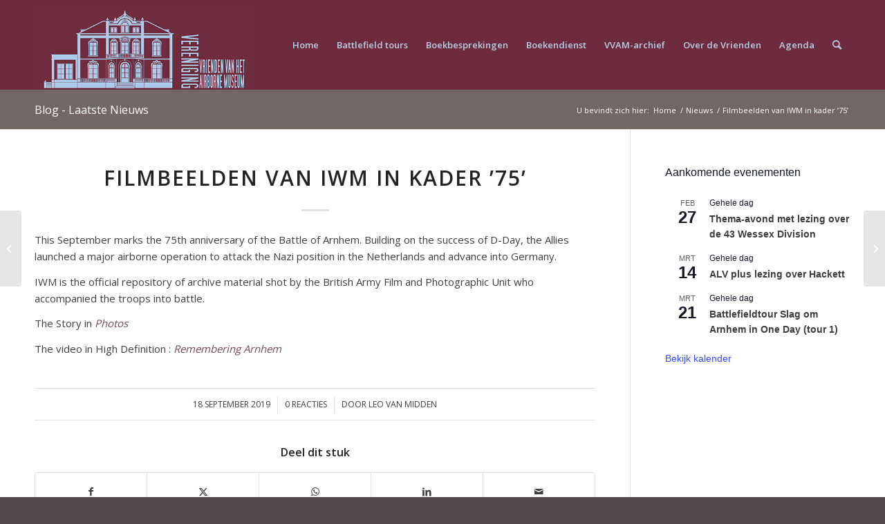

--- FILE ---
content_type: text/html; charset=UTF-8
request_url: https://vriendenairbornemuseum.nl/filmbeelden-van-iwm-in-kader-75/
body_size: 22437
content:
<!DOCTYPE html>
<html lang="nl-NL" class="html_stretched responsive av-preloader-disabled  html_header_top html_logo_left html_main_nav_header html_menu_right html_custom html_header_sticky html_header_shrinking html_mobile_menu_phone html_header_searchicon html_content_align_center html_header_unstick_top_disabled html_header_stretch_disabled html_minimal_header html_minimal_header_shadow html_elegant-blog html_av-submenu-hidden html_av-submenu-display-click html_av-overlay-full html_av-submenu-noclone html_entry_id_3897 av-cookies-no-cookie-consent av-no-preview av-default-lightbox html_text_menu_active av-mobile-menu-switch-default">
<head>
<meta charset="UTF-8" />
<meta name="robots" content="index, follow" />


<!-- mobile setting -->
<meta name="viewport" content="width=device-width, initial-scale=1">

<!-- Scripts/CSS and wp_head hook -->
<title>Filmbeelden van IWM in kader &#8217;75&#8217; &#8211; Vereniging Vrienden van het Airborne Museum</title>
<meta name='robots' content='max-image-preview:large' />
<link rel="alternate" type="application/rss+xml" title="Vereniging Vrienden van het Airborne Museum &raquo; feed" href="https://vriendenairbornemuseum.nl/feed/" />
<link rel="alternate" type="application/rss+xml" title="Vereniging Vrienden van het Airborne Museum &raquo; reacties feed" href="https://vriendenairbornemuseum.nl/comments/feed/" />
<link rel="alternate" type="text/calendar" title="Vereniging Vrienden van het Airborne Museum &raquo; iCal Feed" href="https://vriendenairbornemuseum.nl/events/?ical=1" />
<link rel="alternate" type="application/rss+xml" title="Vereniging Vrienden van het Airborne Museum &raquo; Filmbeelden van IWM in kader &#8217;75&#8217; reacties feed" href="https://vriendenairbornemuseum.nl/filmbeelden-van-iwm-in-kader-75/feed/" />
<link rel="alternate" title="oEmbed (JSON)" type="application/json+oembed" href="https://vriendenairbornemuseum.nl/wp-json/oembed/1.0/embed?url=https%3A%2F%2Fvriendenairbornemuseum.nl%2Ffilmbeelden-van-iwm-in-kader-75%2F" />
<link rel="alternate" title="oEmbed (XML)" type="text/xml+oembed" href="https://vriendenairbornemuseum.nl/wp-json/oembed/1.0/embed?url=https%3A%2F%2Fvriendenairbornemuseum.nl%2Ffilmbeelden-van-iwm-in-kader-75%2F&#038;format=xml" />

<!-- google webfont font replacement -->

			<script type='text/javascript'>

				(function() {

					/*	check if webfonts are disabled by user setting via cookie - or user must opt in.	*/
					var html = document.getElementsByTagName('html')[0];
					var cookie_check = html.className.indexOf('av-cookies-needs-opt-in') >= 0 || html.className.indexOf('av-cookies-can-opt-out') >= 0;
					var allow_continue = true;
					var silent_accept_cookie = html.className.indexOf('av-cookies-user-silent-accept') >= 0;

					if( cookie_check && ! silent_accept_cookie )
					{
						if( ! document.cookie.match(/aviaCookieConsent/) || html.className.indexOf('av-cookies-session-refused') >= 0 )
						{
							allow_continue = false;
						}
						else
						{
							if( ! document.cookie.match(/aviaPrivacyRefuseCookiesHideBar/) )
							{
								allow_continue = false;
							}
							else if( ! document.cookie.match(/aviaPrivacyEssentialCookiesEnabled/) )
							{
								allow_continue = false;
							}
							else if( document.cookie.match(/aviaPrivacyGoogleWebfontsDisabled/) )
							{
								allow_continue = false;
							}
						}
					}

					if( allow_continue )
					{
						var f = document.createElement('link');

						f.type 	= 'text/css';
						f.rel 	= 'stylesheet';
						f.href 	= 'https://fonts.googleapis.com/css?family=Open+Sans:400,600&display=auto';
						f.id 	= 'avia-google-webfont';

						document.getElementsByTagName('head')[0].appendChild(f);
					}
				})();

			</script>
			<style id='wp-img-auto-sizes-contain-inline-css' type='text/css'>
img:is([sizes=auto i],[sizes^="auto," i]){contain-intrinsic-size:3000px 1500px}
/*# sourceURL=wp-img-auto-sizes-contain-inline-css */
</style>
<link rel='stylesheet' id='avia-grid-css' href='https://vriendenairbornemuseum.nl/wp-content/themes/enfold/css/grid.css?ver=6.0.9' type='text/css' media='all' />
<link rel='stylesheet' id='avia-base-css' href='https://vriendenairbornemuseum.nl/wp-content/themes/enfold/css/base.css?ver=6.0.9' type='text/css' media='all' />
<link rel='stylesheet' id='avia-layout-css' href='https://vriendenairbornemuseum.nl/wp-content/themes/enfold/css/layout.css?ver=6.0.9' type='text/css' media='all' />
<link rel='stylesheet' id='avia-module-blog-css' href='https://vriendenairbornemuseum.nl/wp-content/themes/enfold/config-templatebuilder/avia-shortcodes/blog/blog.css?ver=6.0.9' type='text/css' media='all' />
<link rel='stylesheet' id='avia-module-postslider-css' href='https://vriendenairbornemuseum.nl/wp-content/themes/enfold/config-templatebuilder/avia-shortcodes/postslider/postslider.css?ver=6.0.9' type='text/css' media='all' />
<link rel='stylesheet' id='avia-module-button-css' href='https://vriendenairbornemuseum.nl/wp-content/themes/enfold/config-templatebuilder/avia-shortcodes/buttons/buttons.css?ver=6.0.9' type='text/css' media='all' />
<link rel='stylesheet' id='avia-module-button-fullwidth-css' href='https://vriendenairbornemuseum.nl/wp-content/themes/enfold/config-templatebuilder/avia-shortcodes/buttons_fullwidth/buttons_fullwidth.css?ver=6.0.9' type='text/css' media='all' />
<link rel='stylesheet' id='avia-module-comments-css' href='https://vriendenairbornemuseum.nl/wp-content/themes/enfold/config-templatebuilder/avia-shortcodes/comments/comments.css?ver=6.0.9' type='text/css' media='all' />
<link rel='stylesheet' id='avia-module-slideshow-css' href='https://vriendenairbornemuseum.nl/wp-content/themes/enfold/config-templatebuilder/avia-shortcodes/slideshow/slideshow.css?ver=6.0.9' type='text/css' media='all' />
<link rel='stylesheet' id='avia-module-gallery-css' href='https://vriendenairbornemuseum.nl/wp-content/themes/enfold/config-templatebuilder/avia-shortcodes/gallery/gallery.css?ver=6.0.9' type='text/css' media='all' />
<link rel='stylesheet' id='avia-module-gallery-hor-css' href='https://vriendenairbornemuseum.nl/wp-content/themes/enfold/config-templatebuilder/avia-shortcodes/gallery_horizontal/gallery_horizontal.css?ver=6.0.9' type='text/css' media='all' />
<link rel='stylesheet' id='avia-module-gridrow-css' href='https://vriendenairbornemuseum.nl/wp-content/themes/enfold/config-templatebuilder/avia-shortcodes/grid_row/grid_row.css?ver=6.0.9' type='text/css' media='all' />
<link rel='stylesheet' id='avia-module-heading-css' href='https://vriendenairbornemuseum.nl/wp-content/themes/enfold/config-templatebuilder/avia-shortcodes/heading/heading.css?ver=6.0.9' type='text/css' media='all' />
<link rel='stylesheet' id='avia-module-hr-css' href='https://vriendenairbornemuseum.nl/wp-content/themes/enfold/config-templatebuilder/avia-shortcodes/hr/hr.css?ver=6.0.9' type='text/css' media='all' />
<link rel='stylesheet' id='avia-module-icon-css' href='https://vriendenairbornemuseum.nl/wp-content/themes/enfold/config-templatebuilder/avia-shortcodes/icon/icon.css?ver=6.0.9' type='text/css' media='all' />
<link rel='stylesheet' id='avia-module-iconbox-css' href='https://vriendenairbornemuseum.nl/wp-content/themes/enfold/config-templatebuilder/avia-shortcodes/iconbox/iconbox.css?ver=6.0.9' type='text/css' media='all' />
<link rel='stylesheet' id='avia-module-iconlist-css' href='https://vriendenairbornemuseum.nl/wp-content/themes/enfold/config-templatebuilder/avia-shortcodes/iconlist/iconlist.css?ver=6.0.9' type='text/css' media='all' />
<link rel='stylesheet' id='avia-module-image-css' href='https://vriendenairbornemuseum.nl/wp-content/themes/enfold/config-templatebuilder/avia-shortcodes/image/image.css?ver=6.0.9' type='text/css' media='all' />
<link rel='stylesheet' id='avia-module-masonry-css' href='https://vriendenairbornemuseum.nl/wp-content/themes/enfold/config-templatebuilder/avia-shortcodes/masonry_entries/masonry_entries.css?ver=6.0.9' type='text/css' media='all' />
<link rel='stylesheet' id='avia-siteloader-css' href='https://vriendenairbornemuseum.nl/wp-content/themes/enfold/css/avia-snippet-site-preloader.css?ver=6.0.9' type='text/css' media='all' />
<link rel='stylesheet' id='avia-module-notification-css' href='https://vriendenairbornemuseum.nl/wp-content/themes/enfold/config-templatebuilder/avia-shortcodes/notification/notification.css?ver=6.0.9' type='text/css' media='all' />
<link rel='stylesheet' id='avia-sc-search-css' href='https://vriendenairbornemuseum.nl/wp-content/themes/enfold/config-templatebuilder/avia-shortcodes/search/search.css?ver=6.0.9' type='text/css' media='all' />
<link rel='stylesheet' id='avia-module-slideshow-accordion-css' href='https://vriendenairbornemuseum.nl/wp-content/themes/enfold/config-templatebuilder/avia-shortcodes/slideshow_accordion/slideshow_accordion.css?ver=6.0.9' type='text/css' media='all' />
<link rel='stylesheet' id='avia-module-slideshow-fullsize-css' href='https://vriendenairbornemuseum.nl/wp-content/themes/enfold/config-templatebuilder/avia-shortcodes/slideshow_fullsize/slideshow_fullsize.css?ver=6.0.9' type='text/css' media='all' />
<link rel='stylesheet' id='avia-module-social-css' href='https://vriendenairbornemuseum.nl/wp-content/themes/enfold/config-templatebuilder/avia-shortcodes/social_share/social_share.css?ver=6.0.9' type='text/css' media='all' />
<link rel='stylesheet' id='avia-module-table-css' href='https://vriendenairbornemuseum.nl/wp-content/themes/enfold/config-templatebuilder/avia-shortcodes/table/table.css?ver=6.0.9' type='text/css' media='all' />
<link rel='stylesheet' id='avia-module-tabs-css' href='https://vriendenairbornemuseum.nl/wp-content/themes/enfold/config-templatebuilder/avia-shortcodes/tabs/tabs.css?ver=6.0.9' type='text/css' media='all' />
<link rel='stylesheet' id='avia-module-team-css' href='https://vriendenairbornemuseum.nl/wp-content/themes/enfold/config-templatebuilder/avia-shortcodes/team/team.css?ver=6.0.9' type='text/css' media='all' />
<link rel='stylesheet' id='avia-module-video-css' href='https://vriendenairbornemuseum.nl/wp-content/themes/enfold/config-templatebuilder/avia-shortcodes/video/video.css?ver=6.0.9' type='text/css' media='all' />
<style id='wp-emoji-styles-inline-css' type='text/css'>

	img.wp-smiley, img.emoji {
		display: inline !important;
		border: none !important;
		box-shadow: none !important;
		height: 1em !important;
		width: 1em !important;
		margin: 0 0.07em !important;
		vertical-align: -0.1em !important;
		background: none !important;
		padding: 0 !important;
	}
/*# sourceURL=wp-emoji-styles-inline-css */
</style>
<link rel='stylesheet' id='wp-block-library-css' href='https://vriendenairbornemuseum.nl/wp-includes/css/dist/block-library/style.min.css?ver=6.9' type='text/css' media='all' />
<style id='global-styles-inline-css' type='text/css'>
:root{--wp--preset--aspect-ratio--square: 1;--wp--preset--aspect-ratio--4-3: 4/3;--wp--preset--aspect-ratio--3-4: 3/4;--wp--preset--aspect-ratio--3-2: 3/2;--wp--preset--aspect-ratio--2-3: 2/3;--wp--preset--aspect-ratio--16-9: 16/9;--wp--preset--aspect-ratio--9-16: 9/16;--wp--preset--color--black: #000000;--wp--preset--color--cyan-bluish-gray: #abb8c3;--wp--preset--color--white: #ffffff;--wp--preset--color--pale-pink: #f78da7;--wp--preset--color--vivid-red: #cf2e2e;--wp--preset--color--luminous-vivid-orange: #ff6900;--wp--preset--color--luminous-vivid-amber: #fcb900;--wp--preset--color--light-green-cyan: #7bdcb5;--wp--preset--color--vivid-green-cyan: #00d084;--wp--preset--color--pale-cyan-blue: #8ed1fc;--wp--preset--color--vivid-cyan-blue: #0693e3;--wp--preset--color--vivid-purple: #9b51e0;--wp--preset--color--metallic-red: #b02b2c;--wp--preset--color--maximum-yellow-red: #edae44;--wp--preset--color--yellow-sun: #eeee22;--wp--preset--color--palm-leaf: #83a846;--wp--preset--color--aero: #7bb0e7;--wp--preset--color--old-lavender: #745f7e;--wp--preset--color--steel-teal: #5f8789;--wp--preset--color--raspberry-pink: #d65799;--wp--preset--color--medium-turquoise: #4ecac2;--wp--preset--gradient--vivid-cyan-blue-to-vivid-purple: linear-gradient(135deg,rgb(6,147,227) 0%,rgb(155,81,224) 100%);--wp--preset--gradient--light-green-cyan-to-vivid-green-cyan: linear-gradient(135deg,rgb(122,220,180) 0%,rgb(0,208,130) 100%);--wp--preset--gradient--luminous-vivid-amber-to-luminous-vivid-orange: linear-gradient(135deg,rgb(252,185,0) 0%,rgb(255,105,0) 100%);--wp--preset--gradient--luminous-vivid-orange-to-vivid-red: linear-gradient(135deg,rgb(255,105,0) 0%,rgb(207,46,46) 100%);--wp--preset--gradient--very-light-gray-to-cyan-bluish-gray: linear-gradient(135deg,rgb(238,238,238) 0%,rgb(169,184,195) 100%);--wp--preset--gradient--cool-to-warm-spectrum: linear-gradient(135deg,rgb(74,234,220) 0%,rgb(151,120,209) 20%,rgb(207,42,186) 40%,rgb(238,44,130) 60%,rgb(251,105,98) 80%,rgb(254,248,76) 100%);--wp--preset--gradient--blush-light-purple: linear-gradient(135deg,rgb(255,206,236) 0%,rgb(152,150,240) 100%);--wp--preset--gradient--blush-bordeaux: linear-gradient(135deg,rgb(254,205,165) 0%,rgb(254,45,45) 50%,rgb(107,0,62) 100%);--wp--preset--gradient--luminous-dusk: linear-gradient(135deg,rgb(255,203,112) 0%,rgb(199,81,192) 50%,rgb(65,88,208) 100%);--wp--preset--gradient--pale-ocean: linear-gradient(135deg,rgb(255,245,203) 0%,rgb(182,227,212) 50%,rgb(51,167,181) 100%);--wp--preset--gradient--electric-grass: linear-gradient(135deg,rgb(202,248,128) 0%,rgb(113,206,126) 100%);--wp--preset--gradient--midnight: linear-gradient(135deg,rgb(2,3,129) 0%,rgb(40,116,252) 100%);--wp--preset--font-size--small: 1rem;--wp--preset--font-size--medium: 1.125rem;--wp--preset--font-size--large: 1.75rem;--wp--preset--font-size--x-large: clamp(1.75rem, 3vw, 2.25rem);--wp--preset--spacing--20: 0.44rem;--wp--preset--spacing--30: 0.67rem;--wp--preset--spacing--40: 1rem;--wp--preset--spacing--50: 1.5rem;--wp--preset--spacing--60: 2.25rem;--wp--preset--spacing--70: 3.38rem;--wp--preset--spacing--80: 5.06rem;--wp--preset--shadow--natural: 6px 6px 9px rgba(0, 0, 0, 0.2);--wp--preset--shadow--deep: 12px 12px 50px rgba(0, 0, 0, 0.4);--wp--preset--shadow--sharp: 6px 6px 0px rgba(0, 0, 0, 0.2);--wp--preset--shadow--outlined: 6px 6px 0px -3px rgb(255, 255, 255), 6px 6px rgb(0, 0, 0);--wp--preset--shadow--crisp: 6px 6px 0px rgb(0, 0, 0);}:root { --wp--style--global--content-size: 800px;--wp--style--global--wide-size: 1130px; }:where(body) { margin: 0; }.wp-site-blocks > .alignleft { float: left; margin-right: 2em; }.wp-site-blocks > .alignright { float: right; margin-left: 2em; }.wp-site-blocks > .aligncenter { justify-content: center; margin-left: auto; margin-right: auto; }:where(.is-layout-flex){gap: 0.5em;}:where(.is-layout-grid){gap: 0.5em;}.is-layout-flow > .alignleft{float: left;margin-inline-start: 0;margin-inline-end: 2em;}.is-layout-flow > .alignright{float: right;margin-inline-start: 2em;margin-inline-end: 0;}.is-layout-flow > .aligncenter{margin-left: auto !important;margin-right: auto !important;}.is-layout-constrained > .alignleft{float: left;margin-inline-start: 0;margin-inline-end: 2em;}.is-layout-constrained > .alignright{float: right;margin-inline-start: 2em;margin-inline-end: 0;}.is-layout-constrained > .aligncenter{margin-left: auto !important;margin-right: auto !important;}.is-layout-constrained > :where(:not(.alignleft):not(.alignright):not(.alignfull)){max-width: var(--wp--style--global--content-size);margin-left: auto !important;margin-right: auto !important;}.is-layout-constrained > .alignwide{max-width: var(--wp--style--global--wide-size);}body .is-layout-flex{display: flex;}.is-layout-flex{flex-wrap: wrap;align-items: center;}.is-layout-flex > :is(*, div){margin: 0;}body .is-layout-grid{display: grid;}.is-layout-grid > :is(*, div){margin: 0;}body{padding-top: 0px;padding-right: 0px;padding-bottom: 0px;padding-left: 0px;}a:where(:not(.wp-element-button)){text-decoration: underline;}:root :where(.wp-element-button, .wp-block-button__link){background-color: #32373c;border-width: 0;color: #fff;font-family: inherit;font-size: inherit;font-style: inherit;font-weight: inherit;letter-spacing: inherit;line-height: inherit;padding-top: calc(0.667em + 2px);padding-right: calc(1.333em + 2px);padding-bottom: calc(0.667em + 2px);padding-left: calc(1.333em + 2px);text-decoration: none;text-transform: inherit;}.has-black-color{color: var(--wp--preset--color--black) !important;}.has-cyan-bluish-gray-color{color: var(--wp--preset--color--cyan-bluish-gray) !important;}.has-white-color{color: var(--wp--preset--color--white) !important;}.has-pale-pink-color{color: var(--wp--preset--color--pale-pink) !important;}.has-vivid-red-color{color: var(--wp--preset--color--vivid-red) !important;}.has-luminous-vivid-orange-color{color: var(--wp--preset--color--luminous-vivid-orange) !important;}.has-luminous-vivid-amber-color{color: var(--wp--preset--color--luminous-vivid-amber) !important;}.has-light-green-cyan-color{color: var(--wp--preset--color--light-green-cyan) !important;}.has-vivid-green-cyan-color{color: var(--wp--preset--color--vivid-green-cyan) !important;}.has-pale-cyan-blue-color{color: var(--wp--preset--color--pale-cyan-blue) !important;}.has-vivid-cyan-blue-color{color: var(--wp--preset--color--vivid-cyan-blue) !important;}.has-vivid-purple-color{color: var(--wp--preset--color--vivid-purple) !important;}.has-metallic-red-color{color: var(--wp--preset--color--metallic-red) !important;}.has-maximum-yellow-red-color{color: var(--wp--preset--color--maximum-yellow-red) !important;}.has-yellow-sun-color{color: var(--wp--preset--color--yellow-sun) !important;}.has-palm-leaf-color{color: var(--wp--preset--color--palm-leaf) !important;}.has-aero-color{color: var(--wp--preset--color--aero) !important;}.has-old-lavender-color{color: var(--wp--preset--color--old-lavender) !important;}.has-steel-teal-color{color: var(--wp--preset--color--steel-teal) !important;}.has-raspberry-pink-color{color: var(--wp--preset--color--raspberry-pink) !important;}.has-medium-turquoise-color{color: var(--wp--preset--color--medium-turquoise) !important;}.has-black-background-color{background-color: var(--wp--preset--color--black) !important;}.has-cyan-bluish-gray-background-color{background-color: var(--wp--preset--color--cyan-bluish-gray) !important;}.has-white-background-color{background-color: var(--wp--preset--color--white) !important;}.has-pale-pink-background-color{background-color: var(--wp--preset--color--pale-pink) !important;}.has-vivid-red-background-color{background-color: var(--wp--preset--color--vivid-red) !important;}.has-luminous-vivid-orange-background-color{background-color: var(--wp--preset--color--luminous-vivid-orange) !important;}.has-luminous-vivid-amber-background-color{background-color: var(--wp--preset--color--luminous-vivid-amber) !important;}.has-light-green-cyan-background-color{background-color: var(--wp--preset--color--light-green-cyan) !important;}.has-vivid-green-cyan-background-color{background-color: var(--wp--preset--color--vivid-green-cyan) !important;}.has-pale-cyan-blue-background-color{background-color: var(--wp--preset--color--pale-cyan-blue) !important;}.has-vivid-cyan-blue-background-color{background-color: var(--wp--preset--color--vivid-cyan-blue) !important;}.has-vivid-purple-background-color{background-color: var(--wp--preset--color--vivid-purple) !important;}.has-metallic-red-background-color{background-color: var(--wp--preset--color--metallic-red) !important;}.has-maximum-yellow-red-background-color{background-color: var(--wp--preset--color--maximum-yellow-red) !important;}.has-yellow-sun-background-color{background-color: var(--wp--preset--color--yellow-sun) !important;}.has-palm-leaf-background-color{background-color: var(--wp--preset--color--palm-leaf) !important;}.has-aero-background-color{background-color: var(--wp--preset--color--aero) !important;}.has-old-lavender-background-color{background-color: var(--wp--preset--color--old-lavender) !important;}.has-steel-teal-background-color{background-color: var(--wp--preset--color--steel-teal) !important;}.has-raspberry-pink-background-color{background-color: var(--wp--preset--color--raspberry-pink) !important;}.has-medium-turquoise-background-color{background-color: var(--wp--preset--color--medium-turquoise) !important;}.has-black-border-color{border-color: var(--wp--preset--color--black) !important;}.has-cyan-bluish-gray-border-color{border-color: var(--wp--preset--color--cyan-bluish-gray) !important;}.has-white-border-color{border-color: var(--wp--preset--color--white) !important;}.has-pale-pink-border-color{border-color: var(--wp--preset--color--pale-pink) !important;}.has-vivid-red-border-color{border-color: var(--wp--preset--color--vivid-red) !important;}.has-luminous-vivid-orange-border-color{border-color: var(--wp--preset--color--luminous-vivid-orange) !important;}.has-luminous-vivid-amber-border-color{border-color: var(--wp--preset--color--luminous-vivid-amber) !important;}.has-light-green-cyan-border-color{border-color: var(--wp--preset--color--light-green-cyan) !important;}.has-vivid-green-cyan-border-color{border-color: var(--wp--preset--color--vivid-green-cyan) !important;}.has-pale-cyan-blue-border-color{border-color: var(--wp--preset--color--pale-cyan-blue) !important;}.has-vivid-cyan-blue-border-color{border-color: var(--wp--preset--color--vivid-cyan-blue) !important;}.has-vivid-purple-border-color{border-color: var(--wp--preset--color--vivid-purple) !important;}.has-metallic-red-border-color{border-color: var(--wp--preset--color--metallic-red) !important;}.has-maximum-yellow-red-border-color{border-color: var(--wp--preset--color--maximum-yellow-red) !important;}.has-yellow-sun-border-color{border-color: var(--wp--preset--color--yellow-sun) !important;}.has-palm-leaf-border-color{border-color: var(--wp--preset--color--palm-leaf) !important;}.has-aero-border-color{border-color: var(--wp--preset--color--aero) !important;}.has-old-lavender-border-color{border-color: var(--wp--preset--color--old-lavender) !important;}.has-steel-teal-border-color{border-color: var(--wp--preset--color--steel-teal) !important;}.has-raspberry-pink-border-color{border-color: var(--wp--preset--color--raspberry-pink) !important;}.has-medium-turquoise-border-color{border-color: var(--wp--preset--color--medium-turquoise) !important;}.has-vivid-cyan-blue-to-vivid-purple-gradient-background{background: var(--wp--preset--gradient--vivid-cyan-blue-to-vivid-purple) !important;}.has-light-green-cyan-to-vivid-green-cyan-gradient-background{background: var(--wp--preset--gradient--light-green-cyan-to-vivid-green-cyan) !important;}.has-luminous-vivid-amber-to-luminous-vivid-orange-gradient-background{background: var(--wp--preset--gradient--luminous-vivid-amber-to-luminous-vivid-orange) !important;}.has-luminous-vivid-orange-to-vivid-red-gradient-background{background: var(--wp--preset--gradient--luminous-vivid-orange-to-vivid-red) !important;}.has-very-light-gray-to-cyan-bluish-gray-gradient-background{background: var(--wp--preset--gradient--very-light-gray-to-cyan-bluish-gray) !important;}.has-cool-to-warm-spectrum-gradient-background{background: var(--wp--preset--gradient--cool-to-warm-spectrum) !important;}.has-blush-light-purple-gradient-background{background: var(--wp--preset--gradient--blush-light-purple) !important;}.has-blush-bordeaux-gradient-background{background: var(--wp--preset--gradient--blush-bordeaux) !important;}.has-luminous-dusk-gradient-background{background: var(--wp--preset--gradient--luminous-dusk) !important;}.has-pale-ocean-gradient-background{background: var(--wp--preset--gradient--pale-ocean) !important;}.has-electric-grass-gradient-background{background: var(--wp--preset--gradient--electric-grass) !important;}.has-midnight-gradient-background{background: var(--wp--preset--gradient--midnight) !important;}.has-small-font-size{font-size: var(--wp--preset--font-size--small) !important;}.has-medium-font-size{font-size: var(--wp--preset--font-size--medium) !important;}.has-large-font-size{font-size: var(--wp--preset--font-size--large) !important;}.has-x-large-font-size{font-size: var(--wp--preset--font-size--x-large) !important;}
/*# sourceURL=global-styles-inline-css */
</style>

<link rel='stylesheet' id='avia-scs-css' href='https://vriendenairbornemuseum.nl/wp-content/themes/enfold/css/shortcodes.css?ver=6.0.9' type='text/css' media='all' />
<link rel='stylesheet' id='avia-fold-unfold-css' href='https://vriendenairbornemuseum.nl/wp-content/themes/enfold/css/avia-snippet-fold-unfold.css?ver=6.0.9' type='text/css' media='all' />
<link rel='stylesheet' id='avia-popup-css-css' href='https://vriendenairbornemuseum.nl/wp-content/themes/enfold/js/aviapopup/magnific-popup.min.css?ver=6.0.9' type='text/css' media='screen' />
<link rel='stylesheet' id='avia-lightbox-css' href='https://vriendenairbornemuseum.nl/wp-content/themes/enfold/css/avia-snippet-lightbox.css?ver=6.0.9' type='text/css' media='screen' />
<link rel='stylesheet' id='avia-widget-css-css' href='https://vriendenairbornemuseum.nl/wp-content/themes/enfold/css/avia-snippet-widget.css?ver=6.0.9' type='text/css' media='screen' />
<link rel='stylesheet' id='avia-dynamic-css' href='https://vriendenairbornemuseum.nl/wp-content/uploads/dynamic_avia/vvam.css?ver=696f7613c6283' type='text/css' media='all' />
<link rel='stylesheet' id='avia-custom-css' href='https://vriendenairbornemuseum.nl/wp-content/themes/enfold/css/custom.css?ver=6.0.9' type='text/css' media='all' />
<link rel='stylesheet' id='avia-style-css' href='https://vriendenairbornemuseum.nl/wp-content/themes/vvam/style.css?ver=6.0.9' type='text/css' media='all' />
<link rel='stylesheet' id='avia-events-cal-css' href='https://vriendenairbornemuseum.nl/wp-content/themes/enfold/config-events-calendar/event-mod.css?ver=6.0.9' type='text/css' media='all' />
<script type="text/javascript" src="https://vriendenairbornemuseum.nl/wp-includes/js/jquery/jquery.min.js?ver=3.7.1" id="jquery-core-js"></script>
<script type="text/javascript" src="https://vriendenairbornemuseum.nl/wp-includes/js/jquery/jquery-migrate.min.js?ver=3.4.1" id="jquery-migrate-js"></script>
<script type="text/javascript" src="https://vriendenairbornemuseum.nl/wp-content/themes/enfold/js/avia-js.js?ver=6.0.9" id="avia-js-js"></script>
<script type="text/javascript" src="https://vriendenairbornemuseum.nl/wp-content/themes/enfold/js/avia-compat.js?ver=6.0.9" id="avia-compat-js"></script>
<link rel="https://api.w.org/" href="https://vriendenairbornemuseum.nl/wp-json/" /><link rel="alternate" title="JSON" type="application/json" href="https://vriendenairbornemuseum.nl/wp-json/wp/v2/posts/3897" /><link rel="EditURI" type="application/rsd+xml" title="RSD" href="https://vriendenairbornemuseum.nl/xmlrpc.php?rsd" />
<meta name="generator" content="WordPress 6.9" />
<link rel="canonical" href="https://vriendenairbornemuseum.nl/filmbeelden-van-iwm-in-kader-75/" />
<link rel='shortlink' href='https://vriendenairbornemuseum.nl/?p=3897' />
<meta name="tec-api-version" content="v1"><meta name="tec-api-origin" content="https://vriendenairbornemuseum.nl"><link rel="alternate" href="https://vriendenairbornemuseum.nl/wp-json/tribe/events/v1/" /><!-- Analytics by WP Statistics - https://wp-statistics.com -->
<link rel="profile" href="https://gmpg.org/xfn/11" />
<link rel="alternate" type="application/rss+xml" title="Vereniging Vrienden van het Airborne Museum RSS2 Feed" href="https://vriendenairbornemuseum.nl/feed/" />
<link rel="pingback" href="https://vriendenairbornemuseum.nl/xmlrpc.php" />

<style type='text/css' media='screen'>
 #top #header_main > .container, #top #header_main > .container .main_menu  .av-main-nav > li > a, #top #header_main #menu-item-shop .cart_dropdown_link{ height:130px; line-height: 130px; }
 .html_top_nav_header .av-logo-container{ height:130px;  }
 .html_header_top.html_header_sticky #top #wrap_all #main{ padding-top:130px; } 
</style>
<!--[if lt IE 9]><script src="https://vriendenairbornemuseum.nl/wp-content/themes/enfold/js/html5shiv.js"></script><![endif]-->
<link rel="icon" href="https://vriendenairbornemuseum.nl/wp-content/uploads/2024/06/FavicoVVAM.png" type="image/png">
<style type="text/css">
		@font-face {font-family: 'entypo-fontello'; font-weight: normal; font-style: normal; font-display: auto;
		src: url('https://vriendenairbornemuseum.nl/wp-content/themes/enfold/config-templatebuilder/avia-template-builder/assets/fonts/entypo-fontello.woff2') format('woff2'),
		url('https://vriendenairbornemuseum.nl/wp-content/themes/enfold/config-templatebuilder/avia-template-builder/assets/fonts/entypo-fontello.woff') format('woff'),
		url('https://vriendenairbornemuseum.nl/wp-content/themes/enfold/config-templatebuilder/avia-template-builder/assets/fonts/entypo-fontello.ttf') format('truetype'),
		url('https://vriendenairbornemuseum.nl/wp-content/themes/enfold/config-templatebuilder/avia-template-builder/assets/fonts/entypo-fontello.svg#entypo-fontello') format('svg'),
		url('https://vriendenairbornemuseum.nl/wp-content/themes/enfold/config-templatebuilder/avia-template-builder/assets/fonts/entypo-fontello.eot'),
		url('https://vriendenairbornemuseum.nl/wp-content/themes/enfold/config-templatebuilder/avia-template-builder/assets/fonts/entypo-fontello.eot?#iefix') format('embedded-opentype');
		} #top .avia-font-entypo-fontello, body .avia-font-entypo-fontello, html body [data-av_iconfont='entypo-fontello']:before{ font-family: 'entypo-fontello'; }
		</style>

<!--
Debugging Info for Theme support: 

Theme: Enfold
Version: 6.0.9
Installed: enfold
AviaFramework Version: 5.6
AviaBuilder Version: 5.3
aviaElementManager Version: 1.0.1
- - - - - - - - - - -
ChildTheme: VVAM
ChildTheme Version: 1.0
ChildTheme Installed: enfold

- - - - - - - - - - -
ML:512-PU:31-PLA:13
WP:6.9
Compress: CSS:disabled - JS:disabled
Updates: enabled - token has changed and not verified
PLAu:11
-->
</head>

<body id="top" class="wp-singular post-template-default single single-post postid-3897 single-format-standard wp-theme-enfold wp-child-theme-vvam stretched rtl_columns av-curtain-numeric open_sans tribe-no-js post-type-post category-nieuws post_tag-film avia-responsive-images-support" itemscope="itemscope" itemtype="https://schema.org/WebPage" >

	
	<div id='wrap_all'>

	
<header id='header' class='all_colors header_color dark_bg_color  av_header_top av_logo_left av_main_nav_header av_menu_right av_custom av_header_sticky av_header_shrinking av_header_stretch_disabled av_mobile_menu_phone av_header_searchicon av_header_unstick_top_disabled av_minimal_header av_minimal_header_shadow av_bottom_nav_disabled  av_header_border_disabled' aria-label="Header" data-av_shrink_factor='50' role="banner" itemscope="itemscope" itemtype="https://schema.org/WPHeader" >

		<div  id='header_main' class='container_wrap container_wrap_logo'>

        <div class='container av-logo-container'><div class='inner-container'><span class='logo avia-standard-logo'><a href='https://vriendenairbornemuseum.nl/' class='' aria-label='Vereniging Vrienden van het Airborne Museum' ><img src="https://vriendenairbornemuseum.nl/wp-content/uploads/2017/11/vvam-logo-400px-300x123.png" height="100" width="300" alt='Vereniging Vrienden van het Airborne Museum' title='' /></a></span><nav class='main_menu' data-selectname='Selecteer een pagina'  role="navigation" itemscope="itemscope" itemtype="https://schema.org/SiteNavigationElement" ><div class="avia-menu av-main-nav-wrap"><ul role="menu" class="menu av-main-nav" id="avia-menu"><li role="menuitem" id="menu-item-182" class="menu-item menu-item-type-post_type menu-item-object-page menu-item-home menu-item-top-level menu-item-top-level-1"><a href="https://vriendenairbornemuseum.nl/" itemprop="url" tabindex="0"><span class="avia-bullet"></span><span class="avia-menu-text">Home</span><span class="avia-menu-fx"><span class="avia-arrow-wrap"><span class="avia-arrow"></span></span></span></a></li>
<li role="menuitem" id="menu-item-263" class="menu-item menu-item-type-post_type menu-item-object-page menu-item-top-level menu-item-top-level-2"><a href="https://vriendenairbornemuseum.nl/battlefield-tours/" itemprop="url" tabindex="0"><span class="avia-bullet"></span><span class="avia-menu-text">Battlefield tours</span><span class="avia-menu-fx"><span class="avia-arrow-wrap"><span class="avia-arrow"></span></span></span></a></li>
<li role="menuitem" id="menu-item-1493" class="menu-item menu-item-type-post_type menu-item-object-page menu-item-mega-parent  menu-item-top-level menu-item-top-level-3"><a href="https://vriendenairbornemuseum.nl/boekbesprekingen/" itemprop="url" tabindex="0"><span class="avia-bullet"></span><span class="avia-menu-text">Boekbesprekingen</span><span class="avia-menu-fx"><span class="avia-arrow-wrap"><span class="avia-arrow"></span></span></span></a></li>
<li role="menuitem" id="menu-item-13132" class="menu-item menu-item-type-post_type menu-item-object-page menu-item-top-level menu-item-top-level-4"><a href="https://vriendenairbornemuseum.nl/boeken-van-leden-voor-leden-voor-het-museum/" itemprop="url" tabindex="0"><span class="avia-bullet"></span><span class="avia-menu-text">Boekendienst</span><span class="avia-menu-fx"><span class="avia-arrow-wrap"><span class="avia-arrow"></span></span></span></a></li>
<li role="menuitem" id="menu-item-6241" class="menu-item menu-item-type-post_type menu-item-object-page menu-item-has-children menu-item-top-level menu-item-top-level-5"><a href="https://vriendenairbornemuseum.nl/vvam-archief/" itemprop="url" tabindex="0"><span class="avia-bullet"></span><span class="avia-menu-text">VVAM-archief</span><span class="avia-menu-fx"><span class="avia-arrow-wrap"><span class="avia-arrow"></span></span></span></a>


<ul class="sub-menu">
	<li role="menuitem" id="menu-item-8175" class="menu-item menu-item-type-post_type menu-item-object-post"><a href="https://vriendenairbornemuseum.nl/index-ministories-en-magazines-1980-2018/" itemprop="url" tabindex="0"><span class="avia-bullet"></span><span class="avia-menu-text">Index Ministories en Magazines 1980-2018</span></a></li>
	<li role="menuitem" id="menu-item-7274" class="menu-item menu-item-type-post_type menu-item-object-page"><a href="https://vriendenairbornemuseum.nl/ministories/" itemprop="url" tabindex="0"><span class="avia-bullet"></span><span class="avia-menu-text">Ministories 1983 &#8211; 2013</span></a></li>
	<li role="menuitem" id="menu-item-12912" class="menu-item menu-item-type-post_type menu-item-object-page"><a href="https://vriendenairbornemuseum.nl/bibliotheek/" itemprop="url" tabindex="0"><span class="avia-bullet"></span><span class="avia-menu-text">Bibliotheek</span></a></li>
	<li role="menuitem" id="menu-item-6300" class="menu-item menu-item-type-post_type menu-item-object-post"><a href="https://vriendenairbornemuseum.nl/nieuwsbrieven-1980-2013/" itemprop="url" tabindex="0"><span class="avia-bullet"></span><span class="avia-menu-text">Nieuwsbrieven 1980 – 2013</span></a></li>
	<li role="menuitem" id="menu-item-6246" class="menu-item menu-item-type-post_type menu-item-object-page"><a href="https://vriendenairbornemuseum.nl/vvam-archief/" itemprop="url" tabindex="0"><span class="avia-bullet"></span><span class="avia-menu-text">VVAM-archief</span></a></li>
</ul>
</li>
<li role="menuitem" id="menu-item-647" class="menu-item menu-item-type-post_type menu-item-object-page menu-item-has-children menu-item-top-level menu-item-top-level-6"><a href="https://vriendenairbornemuseum.nl/over-de-vrienden/" itemprop="url" tabindex="0"><span class="avia-bullet"></span><span class="avia-menu-text">Over de Vrienden</span><span class="avia-menu-fx"><span class="avia-arrow-wrap"><span class="avia-arrow"></span></span></span></a>


<ul class="sub-menu">
	<li role="menuitem" id="menu-item-9894" class="menu-item menu-item-type-post_type menu-item-object-page"><a href="https://vriendenairbornemuseum.nl/over-de-vrienden/" itemprop="url" tabindex="0"><span class="avia-bullet"></span><span class="avia-menu-text">Over de Vrienden</span></a></li>
	<li role="menuitem" id="menu-item-9447" class="menu-item menu-item-type-post_type menu-item-object-page"><a href="https://vriendenairbornemuseum.nl/aanmelden-nieuwe-vrienden/" itemprop="url" tabindex="0"><span class="avia-bullet"></span><span class="avia-menu-text">Lid worden?</span></a></li>
</ul>
</li>
<li role="menuitem" id="menu-item-10743" class="menu-item menu-item-type-post_type menu-item-object-page menu-item-top-level menu-item-top-level-7"><a href="https://vriendenairbornemuseum.nl/home/agenda/agenda/" itemprop="url" tabindex="0"><span class="avia-bullet"></span><span class="avia-menu-text">Agenda</span><span class="avia-menu-fx"><span class="avia-arrow-wrap"><span class="avia-arrow"></span></span></span></a></li>
<li id="menu-item-search" class="noMobile menu-item menu-item-search-dropdown menu-item-avia-special" role="menuitem"><a aria-label="Zoek" href="?s=" rel="nofollow" data-avia-search-tooltip="
&lt;search&gt;
	&lt;form role=&quot;search&quot; action=&quot;https://vriendenairbornemuseum.nl/&quot; id=&quot;searchform&quot; method=&quot;get&quot; class=&quot;&quot;&gt;
		&lt;div&gt;
			&lt;input type=&quot;submit&quot; value=&quot;&quot; id=&quot;searchsubmit&quot; class=&quot;button avia-font-entypo-fontello&quot; title=&quot;Enter at least 3 characters to show search results in a dropdown or click to route to search result page to show all results&quot; /&gt;
			&lt;input type=&quot;search&quot; id=&quot;s&quot; name=&quot;s&quot; value=&quot;&quot; aria-label=&#039;Zoek&#039; placeholder=&#039;Zoek&#039; required /&gt;
					&lt;/div&gt;
	&lt;/form&gt;
&lt;/search&gt;
" aria-hidden='false' data-av_icon='' data-av_iconfont='entypo-fontello'><span class="avia_hidden_link_text">Zoek</span></a></li><li class="av-burger-menu-main menu-item-avia-special " role="menuitem">
	        			<a href="#" aria-label="Menu" aria-hidden="false">
							<span class="av-hamburger av-hamburger--spin av-js-hamburger">
								<span class="av-hamburger-box">
						          <span class="av-hamburger-inner"></span>
						          <strong>Menu</strong>
								</span>
							</span>
							<span class="avia_hidden_link_text">Menu</span>
						</a>
	        		   </li></ul></div></nav></div> </div> 
		<!-- end container_wrap-->
		</div>
<div class="header_bg"></div>
<!-- end header -->
</header>

	<div id='main' class='all_colors' data-scroll-offset='130'>

	<div class='stretch_full container_wrap alternate_color light_bg_color title_container'><div class='container'><strong class='main-title entry-title '><a href='https://vriendenairbornemuseum.nl/' rel='bookmark' title='Permanente Link: Blog - Laatste Nieuws'  itemprop="headline" >Blog - Laatste Nieuws</a></strong><div class="breadcrumb breadcrumbs avia-breadcrumbs"><div class="breadcrumb-trail" ><span class="trail-before"><span class="breadcrumb-title">U bevindt zich hier:</span></span> <span  itemscope="itemscope" itemtype="https://schema.org/BreadcrumbList" ><span  itemscope="itemscope" itemtype="https://schema.org/ListItem" itemprop="itemListElement" ><a itemprop="url" href="https://vriendenairbornemuseum.nl" title="Vereniging Vrienden van het Airborne Museum" rel="home" class="trail-begin"><span itemprop="name">Home</span></a><span itemprop="position" class="hidden">1</span></span></span> <span class="sep">/</span> <span  itemscope="itemscope" itemtype="https://schema.org/BreadcrumbList" ><span  itemscope="itemscope" itemtype="https://schema.org/ListItem" itemprop="itemListElement" ><a itemprop="url" href="https://vriendenairbornemuseum.nl/category/nieuws/"><span itemprop="name">Nieuws</span></a><span itemprop="position" class="hidden">2</span></span></span> <span class="sep">/</span> <span class="trail-end">Filmbeelden van IWM in kader &#8217;75&#8217;</span></div></div></div></div>
		<div class='container_wrap container_wrap_first main_color sidebar_right'>

			<div class='container template-blog template-single-blog '>

				<main class='content units av-content-small alpha  av-blog-meta-category-disabled av-blog-meta-tag-disabled av-main-single'  role="main" itemscope="itemscope" itemtype="https://schema.org/Blog" >

					<article class="post-entry post-entry-type-standard post-entry-3897 post-loop-1 post-parity-odd post-entry-last single-big  post-3897 post type-post status-publish format-standard hentry category-nieuws tag-film"  itemscope="itemscope" itemtype="https://schema.org/BlogPosting" itemprop="blogPost" ><div class="blog-meta"></div><div class='entry-content-wrapper clearfix standard-content'><header class="entry-content-header" aria-label="Post: Filmbeelden van IWM in kader &#8217;75&#8217;"><div class="av-heading-wrapper"><span class="blog-categories minor-meta"><a href="https://vriendenairbornemuseum.nl/category/nieuws/" rel="tag">Nieuws</a></span><h1 class='post-title entry-title '  itemprop="headline" >Filmbeelden van IWM in kader &#8217;75&#8217;<span class="post-format-icon minor-meta"></span></h1></div></header><span class="av-vertical-delimiter"></span><div class="entry-content"  itemprop="text" ><p>This September marks the 75th anniversary of the Battle of Arnhem. Building on the success of D-Day, the Allies launched a major airborne operation to attack the Nazi position in the Netherlands and advance into Germany.</p>
<p>IWM is the official repository of archive material shot by the British Army Film and Photographic Unit who accompanied the troops into battle.</p>
<p>The Story in <em><a href="https://iwm.us11.list-manage.com/track/click?u=658d50dc0a76d8fea656177bd&amp;id=33a71d6f01&amp;e=d679968a7d">Photos</a></em></p>
<p>The video in High Definition : <em><a href="https://iwm.us11.list-manage.com/track/click?u=658d50dc0a76d8fea656177bd&amp;id=c899623adf&amp;e=d679968a7d">Remembering Arnhem</a></em></p>
</div><span class="post-meta-infos"><time class="date-container minor-meta updated"  itemprop="datePublished" datetime="2019-09-18T05:41:34+02:00" >18 september 2019</time><span class="text-sep">/</span><span class="comment-container minor-meta"><a href="https://vriendenairbornemuseum.nl/filmbeelden-van-iwm-in-kader-75/#respond" class="comments-link" >0 Reacties</a></span><span class="text-sep">/</span><span class="blog-author minor-meta">door <span class="entry-author-link"  itemprop="author" ><span class="author"><span class="fn"><a href="https://vriendenairbornemuseum.nl/author/lvanmidden/" title="Berichten van Leo van Midden" rel="author">Leo van Midden</a></span></span></span></span></span><footer class="entry-footer"><div class='av-social-sharing-box av-social-sharing-box-default av-social-sharing-box-fullwidth'><div class="av-share-box"><h5 class='av-share-link-description av-no-toc '>Deel dit stuk</h5><ul class="av-share-box-list noLightbox"><li class='av-share-link av-social-link-facebook' ><a target="_blank" aria-label="Deel via Facebook" href='https://www.facebook.com/sharer.php?u=https://vriendenairbornemuseum.nl/filmbeelden-van-iwm-in-kader-75/&#038;t=Filmbeelden%20van%20IWM%20in%20kader%20%E2%80%9975%E2%80%99' aria-hidden='false' data-av_icon='' data-av_iconfont='entypo-fontello' title='' data-avia-related-tooltip='Deel via Facebook'><span class='avia_hidden_link_text'>Deel via Facebook</span></a></li><li class='av-share-link av-social-link-twitter' ><a target="_blank" aria-label="Deel via X" href='https://twitter.com/share?text=Filmbeelden%20van%20IWM%20in%20kader%20%E2%80%9975%E2%80%99&#038;url=https://vriendenairbornemuseum.nl/?p=3897' aria-hidden='false' data-av_icon='' data-av_iconfont='entypo-fontello' title='' data-avia-related-tooltip='Deel via X'><span class='avia_hidden_link_text'>Deel via X</span></a></li><li class='av-share-link av-social-link-whatsapp' ><a target="_blank" aria-label="Share on WhatsApp" href='https://api.whatsapp.com/send?text=https://vriendenairbornemuseum.nl/filmbeelden-van-iwm-in-kader-75/' aria-hidden='false' data-av_icon='' data-av_iconfont='entypo-fontello' title='' data-avia-related-tooltip='Share on WhatsApp'><span class='avia_hidden_link_text'>Share on WhatsApp</span></a></li><li class='av-share-link av-social-link-linkedin' ><a target="_blank" aria-label="Deel via LinkedIn" href='https://linkedin.com/shareArticle?mini=true&#038;title=Filmbeelden%20van%20IWM%20in%20kader%20%E2%80%9975%E2%80%99&#038;url=https://vriendenairbornemuseum.nl/filmbeelden-van-iwm-in-kader-75/' aria-hidden='false' data-av_icon='' data-av_iconfont='entypo-fontello' title='' data-avia-related-tooltip='Deel via LinkedIn'><span class='avia_hidden_link_text'>Deel via LinkedIn</span></a></li><li class='av-share-link av-social-link-mail' ><a  aria-label="Delen via E-Mail" href='mailto:?subject=Filmbeelden%20van%20IWM%20in%20kader%20%E2%80%9975%E2%80%99&#038;body=https://vriendenairbornemuseum.nl/filmbeelden-van-iwm-in-kader-75/' aria-hidden='false' data-av_icon='' data-av_iconfont='entypo-fontello' title='' data-avia-related-tooltip='Delen via E-Mail'><span class='avia_hidden_link_text'>Delen via E-Mail</span></a></li></ul></div></div></footer><div class='post_delimiter'></div></div><div class="post_author_timeline"></div><span class='hidden'>
				<span class='av-structured-data'  itemprop="image" itemscope="itemscope" itemtype="https://schema.org/ImageObject" >
						<span itemprop='url'>https://vriendenairbornemuseum.nl/wp-content/uploads/2017/11/vvam-logo-400px-300x123.png</span>
						<span itemprop='height'>0</span>
						<span itemprop='width'>0</span>
				</span>
				<span class='av-structured-data'  itemprop="publisher" itemtype="https://schema.org/Organization" itemscope="itemscope" >
						<span itemprop='name'>Leo van Midden</span>
						<span itemprop='logo' itemscope itemtype='https://schema.org/ImageObject'>
							<span itemprop='url'>https://vriendenairbornemuseum.nl/wp-content/uploads/2017/11/vvam-logo-400px-300x123.png</span>
						</span>
				</span><span class='av-structured-data'  itemprop="author" itemscope="itemscope" itemtype="https://schema.org/Person" ><span itemprop='name'>Leo van Midden</span></span><span class='av-structured-data'  itemprop="datePublished" datetime="2019-09-18T05:41:34+02:00" >2019-09-18 05:41:34</span><span class='av-structured-data'  itemprop="dateModified" itemtype="https://schema.org/dateModified" >2019-09-18 05:52:24</span><span class='av-structured-data'  itemprop="mainEntityOfPage" itemtype="https://schema.org/mainEntityOfPage" ><span itemprop='name'>Filmbeelden van IWM in kader &#8217;75&#8217;</span></span></span></article><div class='single-big'></div>


<div class='comment-entry post-entry'>

			<div class='comment_meta_container'>

				<div class='side-container-comment'>

	        		<div class='side-container-comment-inner'>
	        			
	        			<span class='comment-count'>0</span>
   						<span class='comment-text'>antwoorden</span>
   						<span class='center-border center-border-left'></span>
   						<span class='center-border center-border-right'></span>

					</div>
				</div>
			</div>
<div class="comment_container"><h3 class='miniheading '>Plaats een Reactie</h3><span class="minitext">Vraag of reactie?<br />Laat hier uw reactie achter.</span>	<div id="respond" class="comment-respond">
		<h3 id="reply-title" class="comment-reply-title">Geef een reactie <small><a rel="nofollow" id="cancel-comment-reply-link" href="/filmbeelden-van-iwm-in-kader-75/#respond" style="display:none;">Reactie annuleren</a></small></h3><form action="https://vriendenairbornemuseum.nl/wp-comments-post.php" method="post" id="commentform" class="comment-form"><p class="comment-notes"><span id="email-notes">Je e-mailadres wordt niet gepubliceerd.</span> <span class="required-field-message">Vereiste velden zijn gemarkeerd met <span class="required">*</span></span></p><p class="comment-form-author"><label for="author">Naam <span class="required">*</span></label> <input id="author" name="author" type="text" value="" size="30" maxlength="245" autocomplete="name" required="required" /></p>
<p class="comment-form-email"><label for="email">E-mail <span class="required">*</span></label> <input id="email" name="email" type="text" value="" size="30" maxlength="100" aria-describedby="email-notes" autocomplete="email" required="required" /></p>
<p class="comment-form-url"><label for="url">Site</label> <input id="url" name="url" type="text" value="" size="30" maxlength="200" autocomplete="url" /></p>
<p class="comment-form-comment"><label for="comment">Reactie <span class="required">*</span></label> <textarea id="comment" name="comment" cols="45" rows="8" maxlength="65525" required="required"></textarea></p><p class="form-submit"><input name="submit" type="submit" id="submit" class="submit" value="Reactie plaatsen" /> <input type='hidden' name='comment_post_ID' value='3897' id='comment_post_ID' />
<input type='hidden' name='comment_parent' id='comment_parent' value='0' />
</p><p style="display: none;"><input type="hidden" id="akismet_comment_nonce" name="akismet_comment_nonce" value="4f9014bf40" /></p><p style="display: none !important;" class="akismet-fields-container" data-prefix="ak_"><label>&#916;<textarea name="ak_hp_textarea" cols="45" rows="8" maxlength="100"></textarea></label><input type="hidden" id="ak_js_1" name="ak_js" value="31"/><script>document.getElementById( "ak_js_1" ).setAttribute( "value", ( new Date() ).getTime() );</script></p></form>	</div><!-- #respond -->
	<p class="akismet_comment_form_privacy_notice">Deze site gebruikt Akismet om spam te verminderen. <a href="https://akismet.com/privacy/" target="_blank" rel="nofollow noopener">Bekijk hoe je reactie gegevens worden verwerkt</a>.</p></div>
</div>

				<!--end content-->
				</main>

				<aside class='sidebar sidebar_right   alpha units' aria-label="Sidebar"  role="complementary" itemscope="itemscope" itemtype="https://schema.org/WPSideBar" ><div class="inner_sidebar extralight-border"><div  class="tribe-compatibility-container tribe-theme-enfold" >
	<div
		 class="tribe-common tribe-events tribe-events-view tribe-events-view--widget-events-list tribe-events-widget" 		data-js="tribe-events-view"
		data-view-rest-url="https://vriendenairbornemuseum.nl/wp-json/tribe/views/v2/html"
		data-view-manage-url="1"
							data-view-breakpoint-pointer="46826c76-42ac-4475-b6ae-f9ed3a68e593"
			>
		<div class="tribe-events-widget-events-list">

			<script type="application/ld+json">
[{"@context":"http://schema.org","@type":"Event","name":"Thema-avond met lezing over de 43 Wessex Division","description":"","url":"https://vriendenairbornemuseum.nl/event/thema-avond-43-wessex-division/","eventAttendanceMode":"https://schema.org/OfflineEventAttendanceMode","eventStatus":"https://schema.org/EventScheduled","startDate":"2026-02-27T00:00:00+02:00","endDate":"2026-02-27T23:59:59+02:00","location":{"@type":"Place","name":"Airborne Museum at Hartenstein","description":"","url":"","address":{"@type":"PostalAddress","streetAddress":"Utrechtseweg 232","addressLocality":"Oosterbeek","addressRegion":"Gelderland","postalCode":"6862AZ","addressCountry":"Netherlands"},"telephone":"","sameAs":""},"organizer":{"@type":"Person","name":"Activiteitencommissie VVAM","description":"","url":"https://vriendenairbornemuseum.nl","telephone":"","email":"a&#99;tivi&#116;&#101;i&#116;en&#64;vr&#105;&#101;n&#100;en&#97;&#105;&#114;&#98;o&#114;n&#101;&#109;us&#101;um&#46;&#110;l","sameAs":"https://vriendenairbornemuseum.nl"},"performer":"Organization"},{"@context":"http://schema.org","@type":"Event","name":"ALV plus lezing over Hackett","description":"","url":"https://vriendenairbornemuseum.nl/event/alv-plus-lezing-hackett/","eventAttendanceMode":"https://schema.org/OfflineEventAttendanceMode","eventStatus":"https://schema.org/EventScheduled","startDate":"2026-03-14T00:00:00+02:00","endDate":"2026-03-14T23:59:59+02:00","location":{"@type":"Place","name":"Airborne Museum at Hartenstein","description":"","url":"","address":{"@type":"PostalAddress","streetAddress":"Utrechtseweg 232","addressLocality":"Oosterbeek","addressRegion":"Gelderland","postalCode":"6862AZ","addressCountry":"Netherlands"},"telephone":"","sameAs":""},"organizer":{"@type":"Person","name":"Bestuur VVAM","description":"","url":"","telephone":"","email":"","sameAs":""},"performer":"Organization"},{"@context":"http://schema.org","@type":"Event","name":"Battlefieldtour Slag om Arnhem in One Day (tour 1)","description":"","url":"https://vriendenairbornemuseum.nl/event/battlefieldtour-slag-om-arnhem-in-one-day-tour-1/","eventAttendanceMode":"https://schema.org/OfflineEventAttendanceMode","eventStatus":"https://schema.org/EventScheduled","startDate":"2026-03-21T00:00:00+02:00","endDate":"2026-03-21T23:59:59+02:00","organizer":{"@type":"Person","name":"Activiteitencommissie VVAM","description":"","url":"https://vriendenairbornemuseum.nl","telephone":"","email":"&#97;&#99;&#116;i&#118;itei&#116;e&#110;&#64;v&#114;i&#101;&#110;d&#101;&#110;&#97;&#105;&#114;&#98;o&#114;nemu&#115;e&#117;m.&#110;l","sameAs":"https://vriendenairbornemuseum.nl"},"performer":"Organization"}]
</script>
			<script data-js="tribe-events-view-data" type="application/json">
	{"slug":"widget-events-list","prev_url":"","next_url":"https:\/\/vriendenairbornemuseum.nl\/?post_type=tribe_events&eventDisplay=widget-events-list&paged=2","view_class":"Tribe\\Events\\Views\\V2\\Views\\Widgets\\Widget_List_View","view_slug":"widget-events-list","view_label":"View","view":null,"should_manage_url":true,"id":null,"alias-slugs":null,"title":"Filmbeelden van IWM in kader \u201975\u2019 \u2013 Vereniging Vrienden van het Airborne Museum","limit":"3","no_upcoming_events":false,"featured_events_only":false,"jsonld_enable":true,"tribe_is_list_widget":false,"admin_fields":{"title":{"label":"Titel:","type":"text","parent_classes":"","classes":"","dependency":"","id":"widget-tribe-widget-events-list-3-title","name":"widget-tribe-widget-events-list[3][title]","options":[],"placeholder":"","value":null},"limit":{"label":"Tonen:","type":"number","default":5,"min":1,"max":10,"step":1,"parent_classes":"","classes":"","dependency":"","id":"widget-tribe-widget-events-list-3-limit","name":"widget-tribe-widget-events-list[3][limit]","options":[],"placeholder":"","value":null},"no_upcoming_events":{"label":"Verberg deze widget als er geen aankomende evenementen zijn.","type":"checkbox","parent_classes":"","classes":"","dependency":"","id":"widget-tribe-widget-events-list-3-no_upcoming_events","name":"widget-tribe-widget-events-list[3][no_upcoming_events]","options":[],"placeholder":"","value":null},"featured_events_only":{"label":"Beperk alleen tot uitgelichte evenementen","type":"checkbox","parent_classes":"","classes":"","dependency":"","id":"widget-tribe-widget-events-list-3-featured_events_only","name":"widget-tribe-widget-events-list[3][featured_events_only]","options":[],"placeholder":"","value":null},"jsonld_enable":{"label":"Genereer JSON-LD gegevens","type":"checkbox","parent_classes":"","classes":"","dependency":"","id":"widget-tribe-widget-events-list-3-jsonld_enable","name":"widget-tribe-widget-events-list[3][jsonld_enable]","options":[],"placeholder":"","value":null}},"widget_logic":"","events":[13492,13494,13496],"url":"https:\/\/vriendenairbornemuseum.nl\/?post_type=tribe_events&eventDisplay=widget-events-list","url_event_date":false,"bar":{"keyword":"","date":""},"today":"2026-02-01 00:00:00","now":"2026-02-01 02:48:19","home_url":"https:\/\/vriendenairbornemuseum.nl","rest_url":"https:\/\/vriendenairbornemuseum.nl\/wp-json\/tribe\/views\/v2\/html","rest_method":"GET","rest_nonce":"","today_url":"https:\/\/vriendenairbornemuseum.nl\/?post_type=tribe_events&eventDisplay=widget-events-list&name=filmbeelden-van-iwm-in-kader-75","today_title":"Klik om de datum van vandaag te selecteren","today_label":"Vandaag","prev_label":"","next_label":"","date_formats":{"compact":"Y-m-d","month_and_year_compact":"Y-m","month_and_year":"F Y","time_range_separator":" - ","date_time_separator":" @ "},"messages":[],"start_of_week":"1","header_title":"","header_title_element":"h1","content_title":"","breadcrumbs":[],"backlink":false,"before_events":"","after_events":"\n<!--\nThis calendar is powered by The Events Calendar.\nhttp:\/\/evnt.is\/18wn\n-->\n","display_events_bar":false,"disable_event_search":false,"live_refresh":true,"ical":{"display_link":true,"link":{"url":"https:\/\/vriendenairbornemuseum.nl\/?post_type=tribe_events&#038;eventDisplay=widget-events-list&#038;ical=1","text":"Export Evenementen","title":"Gebruik dit om de kalender te kunnen delen met Google Calendar, Apple iCal en andere compatibele apps"}},"container_classes":["tribe-common","tribe-events","tribe-events-view","tribe-events-view--widget-events-list","tribe-events-widget"],"container_data":[],"is_past":false,"breakpoints":{"xsmall":500,"medium":768,"full":960},"breakpoint_pointer":"46826c76-42ac-4475-b6ae-f9ed3a68e593","is_initial_load":true,"public_views":{"list":{"view_class":"Tribe\\Events\\Views\\V2\\Views\\List_View","view_url":"https:\/\/vriendenairbornemuseum.nl\/events\/lijst\/","view_label":"Lijst","aria_label":"Toon Evenementen in Lijst Bekijk"},"month":{"view_class":"Tribe\\Events\\Views\\V2\\Views\\Month_View","view_url":"https:\/\/vriendenairbornemuseum.nl\/events\/maand\/","view_label":"Maand","aria_label":"Toon Evenementen in Maand Bekijk"},"day":{"view_class":"Tribe\\Events\\Views\\V2\\Views\\Day_View","view_url":"https:\/\/vriendenairbornemuseum.nl\/events\/vandaag\/","view_label":"Dag","aria_label":"Toon Evenementen in Dag Bekijk"}},"show_latest_past":false,"past":false,"compatibility_classes":["tribe-compatibility-container","tribe-theme-enfold"],"view_more_text":"Bekijk kalender","view_more_title":"Bekijk meer evenementen.","view_more_link":"https:\/\/vriendenairbornemuseum.nl\/events\/","widget_title":"Aankomende evenementen","hide_if_no_upcoming_events":false,"display":[],"subscribe_links":{"gcal":{"label":"Google Calendar","single_label":"Toevoegen aan Google Calendar","visible":true,"block_slug":"hasGoogleCalendar"},"ical":{"label":"iCalendar","single_label":"Toevoegen aan iCalendar","visible":true,"block_slug":"hasiCal"},"outlook-365":{"label":"Outlook 365","single_label":"Outlook 365","visible":true,"block_slug":"hasOutlook365"},"outlook-live":{"label":"Outlook Live","single_label":"Outlook Live","visible":true,"block_slug":"hasOutlookLive"}},"_context":{"slug":"widget-events-list"}}</script>

							<header class="tribe-events-widget-events-list__header">
					<h2 class="tribe-events-widget-events-list__header-title tribe-common-h6 tribe-common-h--alt">
						Aankomende evenementen					</h2>
				</header>
			
			
				<div class="tribe-events-widget-events-list__events">
											<div  class="tribe-common-g-row tribe-events-widget-events-list__event-row" >

	<div class="tribe-events-widget-events-list__event-date-tag tribe-common-g-col">
	<time class="tribe-events-widget-events-list__event-date-tag-datetime" datetime="2026-02-27">
		<span class="tribe-events-widget-events-list__event-date-tag-month">
			feb		</span>
		<span class="tribe-events-widget-events-list__event-date-tag-daynum tribe-common-h2 tribe-common-h4--min-medium">
			27		</span>
	</time>
</div>

	<div class="tribe-events-widget-events-list__event-wrapper tribe-common-g-col">
		<article  class="tribe-events-widget-events-list__event post-13492 tribe_events type-tribe_events status-publish hentry tribe_events_cat-thema-avond" >
			<div class="tribe-events-widget-events-list__event-details">

				<header class="tribe-events-widget-events-list__event-header">
					<div class="tribe-events-widget-events-list__event-datetime-wrapper tribe-common-b2 tribe-common-b3--min-medium">
		<time class="tribe-events-widget-events-list__event-datetime" datetime="2026-02-27">
		Gehele dag	</time>
	</div>
					<h3 class="tribe-events-widget-events-list__event-title tribe-common-h7">
	<a
		href="https://vriendenairbornemuseum.nl/event/thema-avond-43-wessex-division/"
		title="Thema-avond met lezing over de 43 Wessex Division"
		rel="bookmark"
		class="tribe-events-widget-events-list__event-title-link tribe-common-anchor-thin"
	>
		Thema-avond met lezing over de 43 Wessex Division	</a>
</h3>
				</header>

				
			</div>
		</article>
	</div>

</div>
											<div  class="tribe-common-g-row tribe-events-widget-events-list__event-row" >

	<div class="tribe-events-widget-events-list__event-date-tag tribe-common-g-col">
	<time class="tribe-events-widget-events-list__event-date-tag-datetime" datetime="2026-03-14">
		<span class="tribe-events-widget-events-list__event-date-tag-month">
			mrt		</span>
		<span class="tribe-events-widget-events-list__event-date-tag-daynum tribe-common-h2 tribe-common-h4--min-medium">
			14		</span>
	</time>
</div>

	<div class="tribe-events-widget-events-list__event-wrapper tribe-common-g-col">
		<article  class="tribe-events-widget-events-list__event post-13494 tribe_events type-tribe_events status-publish hentry" >
			<div class="tribe-events-widget-events-list__event-details">

				<header class="tribe-events-widget-events-list__event-header">
					<div class="tribe-events-widget-events-list__event-datetime-wrapper tribe-common-b2 tribe-common-b3--min-medium">
		<time class="tribe-events-widget-events-list__event-datetime" datetime="2026-03-14">
		Gehele dag	</time>
	</div>
					<h3 class="tribe-events-widget-events-list__event-title tribe-common-h7">
	<a
		href="https://vriendenairbornemuseum.nl/event/alv-plus-lezing-hackett/"
		title="ALV plus lezing over Hackett"
		rel="bookmark"
		class="tribe-events-widget-events-list__event-title-link tribe-common-anchor-thin"
	>
		ALV plus lezing over Hackett	</a>
</h3>
				</header>

				
			</div>
		</article>
	</div>

</div>
											<div  class="tribe-common-g-row tribe-events-widget-events-list__event-row" >

	<div class="tribe-events-widget-events-list__event-date-tag tribe-common-g-col">
	<time class="tribe-events-widget-events-list__event-date-tag-datetime" datetime="2026-03-21">
		<span class="tribe-events-widget-events-list__event-date-tag-month">
			mrt		</span>
		<span class="tribe-events-widget-events-list__event-date-tag-daynum tribe-common-h2 tribe-common-h4--min-medium">
			21		</span>
	</time>
</div>

	<div class="tribe-events-widget-events-list__event-wrapper tribe-common-g-col">
		<article  class="tribe-events-widget-events-list__event post-13496 tribe_events type-tribe_events status-publish hentry tribe_events_cat-bft" >
			<div class="tribe-events-widget-events-list__event-details">

				<header class="tribe-events-widget-events-list__event-header">
					<div class="tribe-events-widget-events-list__event-datetime-wrapper tribe-common-b2 tribe-common-b3--min-medium">
		<time class="tribe-events-widget-events-list__event-datetime" datetime="2026-03-21">
		Gehele dag	</time>
	</div>
					<h3 class="tribe-events-widget-events-list__event-title tribe-common-h7">
	<a
		href="https://vriendenairbornemuseum.nl/event/battlefieldtour-slag-om-arnhem-in-one-day-tour-1/"
		title="Battlefieldtour Slag om Arnhem in One Day (tour 1)"
		rel="bookmark"
		class="tribe-events-widget-events-list__event-title-link tribe-common-anchor-thin"
	>
		Battlefieldtour Slag om Arnhem in One Day (tour 1)	</a>
</h3>
				</header>

				
			</div>
		</article>
	</div>

</div>
									</div>

				<div class="tribe-events-widget-events-list__view-more tribe-common-b1 tribe-common-b2--min-medium">
	<a
		href="https://vriendenairbornemuseum.nl/events/"
		class="tribe-events-widget-events-list__view-more-link tribe-common-anchor-thin"
		title="Bekijk meer evenementen."
	>
		Bekijk kalender	</a>
</div>

					</div>
	</div>
</div>
<script class="tribe-events-breakpoints">
	( function () {
		var completed = false;

		function initBreakpoints() {
			if ( completed ) {
				// This was fired already and completed no need to attach to the event listener.
				document.removeEventListener( 'DOMContentLoaded', initBreakpoints );
				return;
			}

			if ( 'undefined' === typeof window.tribe ) {
				return;
			}

			if ( 'undefined' === typeof window.tribe.events ) {
				return;
			}

			if ( 'undefined' === typeof window.tribe.events.views ) {
				return;
			}

			if ( 'undefined' === typeof window.tribe.events.views.breakpoints ) {
				return;
			}

			if ( 'function' !== typeof (window.tribe.events.views.breakpoints.setup) ) {
				return;
			}

			var container = document.querySelectorAll( '[data-view-breakpoint-pointer="46826c76-42ac-4475-b6ae-f9ed3a68e593"]' );
			if ( ! container ) {
				return;
			}

			window.tribe.events.views.breakpoints.setup( container );
			completed = true;
			// This was fired already and completed no need to attach to the event listener.
			document.removeEventListener( 'DOMContentLoaded', initBreakpoints );
		}

		// Try to init the breakpoints right away.
		initBreakpoints();
		document.addEventListener( 'DOMContentLoaded', initBreakpoints );
	})();
</script>
<script data-js='tribe-events-view-nonce-data' type='application/json'>{"tvn1":"213f8b102a","tvn2":""}</script></div></aside>
			</div><!--end container-->

		</div><!-- close default .container_wrap element -->

				<div class='container_wrap footer_color' id='footer'>

					<div class='container'>

						<div class='flex_column av_one_fourth  first el_before_av_one_fourth'><section id="newsbox-2" class="widget clearfix avia-widget-container newsbox"><h3 class="widgettitle">VVAM berichten</h3><ul class="news-wrap image_size_widget"><li class="news-content post-format-standard"><div class="news-link"><a class='news-thumb no-news-thumb' title="Read: Thema-avond 27 februari: 43rd (Wessex) Infantry Division" href="https://vriendenairbornemuseum.nl/thema-avond-27-februari-43rd-wessex-infantry-division/"></a><div class="news-headline"><a class='news-title' title="Read: Thema-avond 27 februari: 43rd (Wessex) Infantry Division" href="https://vriendenairbornemuseum.nl/thema-avond-27-februari-43rd-wessex-infantry-division/">Thema-avond 27 februari: 43rd (Wessex) Infantry Division</a><span class="news-time">26 januari 2026 - 10:42</span></div></div></li><li class="news-content post-format-standard"><div class="news-link"><a class='news-thumb no-news-thumb' title="Read: Thema-avond 12 december: De flanken van 30 Corps" href="https://vriendenairbornemuseum.nl/thema-avond-12-december-de-flanken-van-30-corps/"></a><div class="news-headline"><a class='news-title' title="Read: Thema-avond 12 december: De flanken van 30 Corps" href="https://vriendenairbornemuseum.nl/thema-avond-12-december-de-flanken-van-30-corps/">Thema-avond 12 december: De flanken van 30 Corps</a><span class="news-time">12 november 2025 - 16:39</span></div></div></li><li class="news-content post-format-standard"><div class="news-link"><a class='news-thumb no-news-thumb' title="Read: Battlefield tour zaterdag 15 november: 11th Parachute Battalion &#8211; Defeated in 24 hours" href="https://vriendenairbornemuseum.nl/battlefield-tour-zaterdag-15-november-11th-parachute-battalion-defeated-in-24-hours/"></a><div class="news-headline"><a class='news-title' title="Read: Battlefield tour zaterdag 15 november: 11th Parachute Battalion &#8211; Defeated in 24 hours" href="https://vriendenairbornemuseum.nl/battlefield-tour-zaterdag-15-november-11th-parachute-battalion-defeated-in-24-hours/">Battlefield tour zaterdag 15 november: 11th Parachute Battalion &#8211; Defeated in 24 hours</a><span class="news-time">14 oktober 2025 - 13:42</span></div></div></li><li class="news-content post-format-standard"><div class="news-link"><a class='news-thumb no-news-thumb' title="Read: Thema-avond 7 november: Van Hartenstein tot Hostomel" href="https://vriendenairbornemuseum.nl/thema-avond-7-november-van-hartenstein-tot-hostomel/"></a><div class="news-headline"><a class='news-title' title="Read: Thema-avond 7 november: Van Hartenstein tot Hostomel" href="https://vriendenairbornemuseum.nl/thema-avond-7-november-van-hartenstein-tot-hostomel/">Thema-avond 7 november: Van Hartenstein tot Hostomel</a><span class="news-time">14 oktober 2025 - 13:39</span></div></div></li><li class="news-content post-format-standard"><div class="news-link"><a class='news-thumb ' title="Read: New website: Soldiers from the sky" href="https://vriendenairbornemuseum.nl/13423-2/"><img width="36" height="36" src="https://vriendenairbornemuseum.nl/wp-content/uploads/2025/10/soldiers-from-the-sky-nbanner-36x36.jpg" class="wp-image-13424 avia-img-lazy-loading-13424 attachment-widget size-widget wp-post-image" alt="" decoding="async" loading="lazy" srcset="https://vriendenairbornemuseum.nl/wp-content/uploads/2025/10/soldiers-from-the-sky-nbanner-36x36.jpg 36w, https://vriendenairbornemuseum.nl/wp-content/uploads/2025/10/soldiers-from-the-sky-nbanner-80x80.jpg 80w" sizes="auto, (max-width: 36px) 100vw, 36px" /></a><div class="news-headline"><a class='news-title' title="Read: New website: Soldiers from the sky" href="https://vriendenairbornemuseum.nl/13423-2/">New website: Soldiers from the sky</a><span class="news-time">13 oktober 2025 - 20:34</span></div></div></li></ul><span class="seperator extralight-border"></span></section></div><div class='flex_column av_one_fourth  el_after_av_one_fourth el_before_av_one_fourth '><section id="pages-2" class="widget clearfix widget_pages"><h3 class="widgettitle">Pagina&#8217;s</h3>
			<ul>
				<li class="page_item page-item-10840"><a href="https://vriendenairbornemuseum.nl/a-night-to-remember-cpl-r-g-jordan/">A NIGHT TO REMEMBER &#8211; Cpl R.G.Jordan</a></li>
<li class="page_item page-item-9420"><a href="https://vriendenairbornemuseum.nl/aanmelden-nieuwe-vrienden/">Aanmelden nieuwe vrienden</a></li>
<li class="page_item page-item-5638"><a href="https://vriendenairbornemuseum.nl/vvamtourguides/">Battlefield tour guides</a></li>
<li class="page_item page-item-68"><a href="https://vriendenairbornemuseum.nl/battlefield-tours/">Battlefield tours</a></li>
<li class="page_item page-item-4244 page_item_has_children"><a href="https://vriendenairbornemuseum.nl/bibliotheek/">Bibliotheek</a>
<ul class='children'>
	<li class="page_item page-item-1357"><a href="https://vriendenairbornemuseum.nl/bibliotheek/01_index-op-persoonsnaam/">01_Index op persoonsnaam</a></li>
</ul>
</li>
<li class="page_item page-item-1412"><a href="https://vriendenairbornemuseum.nl/boekbesprekingen/">Boekbesprekingen</a></li>
<li class="page_item page-item-13120"><a href="https://vriendenairbornemuseum.nl/boeken-van-leden-voor-leden-voor-het-museum/">Boeken van leden, voor leden, voor het museum</a></li>
<li class="page_item page-item-10068"><a href="https://vriendenairbornemuseum.nl/de-oorsprong-schuttersput/">De Oorsprong &#8211; Schuttersput</a></li>
<li class="page_item page-item-181 page_item_has_children"><a href="https://vriendenairbornemuseum.nl/">Home</a>
<ul class='children'>
	<li class="page_item page-item-3030 page_item_has_children"><a href="https://vriendenairbornemuseum.nl/home/agenda/">Agenda</a>
	<ul class='children'>
		<li class="page_item page-item-10740"><a href="https://vriendenairbornemuseum.nl/home/agenda/agenda/">Agenda</a></li>
	</ul>
</li>
</ul>
</li>
<li class="page_item page-item-7271"><a href="https://vriendenairbornemuseum.nl/ministories/">Ministories</a></li>
<li class="page_item page-item-11069"><a href="https://vriendenairbornemuseum.nl/ministory-143-munitiekist-onder-het-tuinpad/">Ministory 143 &#8211; Munitiekist onder het tuinpad</a></li>
<li class="page_item page-item-5622"><a href="https://vriendenairbornemuseum.nl/nieuwsbrieven/">Nieuwsbrieven</a></li>
<li class="page_item page-item-628"><a href="https://vriendenairbornemuseum.nl/over-de-vrienden/">Over de Vrienden</a></li>
<li class="page_item page-item-1435 page_item_has_children"><a href="https://vriendenairbornemuseum.nl/vvam-archief/">VVAM-archief</a>
<ul class='children'>
	<li class="page_item page-item-1285"><a href="https://vriendenairbornemuseum.nl/vvam-archief/1-airborne-division-report-on-operation-market/">1 Airborne Division report on operation &#8216;Market&#8217;</a></li>
	<li class="page_item page-item-5614"><a href="https://vriendenairbornemuseum.nl/vvam-archief/archivalia/">Archivalia</a></li>
	<li class="page_item page-item-1574"><a href="https://vriendenairbornemuseum.nl/vvam-archief/gewijzigde-toegangsregeling-airborne-museum-vvam-leden/">Gewijzigde toegangsregeling Airborne Museum voor VVAM-leden</a></li>
	<li class="page_item page-item-1889"><a href="https://vriendenairbornemuseum.nl/vvam-archief/luchtfotos/">Luchtfoto&#8217;s</a></li>
</ul>
</li>
			</ul>

			<span class="seperator extralight-border"></span></section></div><div class='flex_column av_one_fourth  el_after_av_one_fourth el_before_av_one_fourth '><section id="avia_fb_likebox-3" class="widget clearfix avia-widget-container avia_fb_likebox avia_no_block_preview"><div class='av_facebook_widget_wrap ' ><div class="fb-page" data-width="500" data-href="https://www.facebook.com/VVAM80/" data-small-header="false" data-adapt-container-width="true" data-hide-cover="false" data-show-facepile="true" data-show-posts="false"><div class="fb-xfbml-parse-ignore"></div></div></div><span class="seperator extralight-border"></span></section></div><div class='flex_column av_one_fourth  el_after_av_one_fourth el_before_av_one_fourth '><section id="text-2" class="widget clearfix widget_text"><h3 class="widgettitle">Contactgegevens</h3>			<div class="textwidget"><p>Vereniging Vrienden van het Airborne Museum<br />
<strong>Informatie:</strong><br />
<a href="mailto:info@vriendenairbornemuseum.nl">mailadres algemeen</a><br />
<strong>Ledenadministratie:</strong><br />
<a href="mailto:ledenadministratie@vriendenairbornemuseum.nl">mailadres administratie</a><br />
<strong>Postadres</strong>:<br />
VVAM<br />
Postbus 156<br />
6860 AD Oosterbeek<br />
<strong>Telefoon</strong><br />
(06)20328342<br />
<strong>Rekeningnr contributie</strong>: NL 80 INGB 0004 4036 41<br />
Aanmelden als nieuw lid van de vereniging: <a href="https://vriendenairbornemuseum.nl/aanmelden-nieuwe-vrienden/">LINK</a><br />
<strong>RSIN  </strong>8003.98.385</p>
</div>
		<span class="seperator extralight-border"></span></section></div>
					</div>

				<!-- ####### END FOOTER CONTAINER ####### -->
				</div>

	

	
				<footer class='container_wrap socket_color' id='socket'  role="contentinfo" itemscope="itemscope" itemtype="https://schema.org/WPFooter" aria-label="Copyright and company info" >
                    <div class='container'>

                        <span class='copyright'>© Copyright - Vereniging Vrienden van het Airborne Museum  | <a href="https://vriendenairbornemuseum.nl/privacy-policy-vvam/">Privacy statement</a></span>

                        
                    </div>

	            <!-- ####### END SOCKET CONTAINER ####### -->
				</footer>


					<!-- end main -->
		</div>

		<a class='avia-post-nav avia-post-prev with-image' href='https://vriendenairbornemuseum.nl/diary-21th-army-part-iii-toegevoegd-aan-site/' ><span class="label iconfont" aria-hidden='true' data-av_icon='' data-av_iconfont='entypo-fontello'></span><span class="entry-info-wrap"><span class="entry-info"><span class='entry-title'>Diary 21th Army part III toegevoegd aan site</span><span class='entry-image'><img width="80" height="80" src="https://vriendenairbornemuseum.nl/wp-content/uploads/2019/09/21thArmy_partIII-80x80.jpg" class="wp-image-3888 avia-img-lazy-loading-3888 attachment-thumbnail size-thumbnail wp-post-image" alt="" decoding="async" loading="lazy" srcset="https://vriendenairbornemuseum.nl/wp-content/uploads/2019/09/21thArmy_partIII-80x80.jpg 80w, https://vriendenairbornemuseum.nl/wp-content/uploads/2019/09/21thArmy_partIII-36x36.jpg 36w, https://vriendenairbornemuseum.nl/wp-content/uploads/2019/09/21thArmy_partIII-180x180.jpg 180w, https://vriendenairbornemuseum.nl/wp-content/uploads/2019/09/21thArmy_partIII-100x100.jpg 100w" sizes="auto, (max-width: 80px) 100vw, 80px" /></span></span></span></a><a class='avia-post-nav avia-post-next without-image' href='https://vriendenairbornemuseum.nl/jack-didden-nederlaag-market-garden-alsof-je-een-wedstrijd-begint-met-6-spelers/' ><span class="label iconfont" aria-hidden='true' data-av_icon='' data-av_iconfont='entypo-fontello'></span><span class="entry-info-wrap"><span class="entry-info"><span class='entry-title'>Jack Didden: Nederlaag Market Garden, alsof je een wedstrijd begint met 6 s...</span></span></span></a><!-- end wrap_all --></div>

<a href='#top' title='Scroll naar bovenzijde' id='scroll-top-link' aria-hidden='true' data-av_icon='' data-av_iconfont='entypo-fontello' tabindex='-1'><span class="avia_hidden_link_text">Scroll naar bovenzijde</span></a>

<div id="fb-root"></div>

<script type="speculationrules">
{"prefetch":[{"source":"document","where":{"and":[{"href_matches":"/*"},{"not":{"href_matches":["/wp-*.php","/wp-admin/*","/wp-content/uploads/*","/wp-content/*","/wp-content/plugins/*","/wp-content/themes/vvam/*","/wp-content/themes/enfold/*","/*\\?(.+)"]}},{"not":{"selector_matches":"a[rel~=\"nofollow\"]"}},{"not":{"selector_matches":".no-prefetch, .no-prefetch a"}}]},"eagerness":"conservative"}]}
</script>
		<script>
		( function ( body ) {
			'use strict';
			body.className = body.className.replace( /\btribe-no-js\b/, 'tribe-js' );
		} )( document.body );
		</script>
		
 <script type='text/javascript'>
 /* <![CDATA[ */  
var avia_framework_globals = avia_framework_globals || {};
    avia_framework_globals.frameworkUrl = 'https://vriendenairbornemuseum.nl/wp-content/themes/enfold/framework/';
    avia_framework_globals.installedAt = 'https://vriendenairbornemuseum.nl/wp-content/themes/enfold/';
    avia_framework_globals.ajaxurl = 'https://vriendenairbornemuseum.nl/wp-admin/admin-ajax.php';
/* ]]> */ 
</script>
 
 <script> /* <![CDATA[ */var tribe_l10n_datatables = {"aria":{"sort_ascending":": activate to sort column ascending","sort_descending":": activate to sort column descending"},"length_menu":"Show _MENU_ entries","empty_table":"No data available in table","info":"Showing _START_ to _END_ of _TOTAL_ entries","info_empty":"Showing 0 to 0 of 0 entries","info_filtered":"(filtered from _MAX_ total entries)","zero_records":"No matching records found","search":"Search:","all_selected_text":"All items on this page were selected. ","select_all_link":"Select all pages","clear_selection":"Clear Selection.","pagination":{"all":"All","next":"Next","previous":"Previous"},"select":{"rows":{"0":"","_":": Selected %d rows","1":": Selected 1 row"}},"datepicker":{"dayNames":["zondag","maandag","dinsdag","woensdag","donderdag","vrijdag","zaterdag"],"dayNamesShort":["zo","ma","di","wo","do","vr","za"],"dayNamesMin":["Z","M","D","W","D","V","Z"],"monthNames":["januari","februari","maart","april","mei","juni","juli","augustus","september","oktober","november","december"],"monthNamesShort":["januari","februari","maart","april","mei","juni","juli","augustus","september","oktober","november","december"],"monthNamesMin":["jan","feb","mrt","apr","mei","jun","jul","aug","sep","okt","nov","dec"],"nextText":"Next","prevText":"Prev","currentText":"Today","closeText":"Done","today":"Today","clear":"Clear"}};/* ]]> */ </script>
<script>(function(d, s, id) {
  var js, fjs = d.getElementsByTagName(s)[0];
  if (d.getElementById(id)) return;
  js = d.createElement(s); js.id = id;
  js.src = "//connect.facebook.net/nl_NL/sdk.js#xfbml=1&version=v2.7";
  fjs.parentNode.insertBefore(js, fjs);
}(document, "script", "facebook-jssdk"));</script><link rel='stylesheet' id='tec-variables-skeleton-css' href='https://vriendenairbornemuseum.nl/wp-content/plugins/the-events-calendar/common/build/css/variables-skeleton.css?ver=6.10.1' type='text/css' media='all' />
<link rel='stylesheet' id='tribe-common-skeleton-style-css' href='https://vriendenairbornemuseum.nl/wp-content/plugins/the-events-calendar/common/build/css/common-skeleton.css?ver=6.10.1' type='text/css' media='all' />
<link rel='stylesheet' id='tribe-events-widgets-v2-events-list-skeleton-css' href='https://vriendenairbornemuseum.nl/wp-content/plugins/the-events-calendar/build/css/widget-events-list-skeleton.css?ver=6.15.14' type='text/css' media='all' />
<link rel='stylesheet' id='tec-variables-full-css' href='https://vriendenairbornemuseum.nl/wp-content/plugins/the-events-calendar/common/build/css/variables-full.css?ver=6.10.1' type='text/css' media='all' />
<link rel='stylesheet' id='tribe-common-full-style-css' href='https://vriendenairbornemuseum.nl/wp-content/plugins/the-events-calendar/common/build/css/common-full.css?ver=6.10.1' type='text/css' media='all' />
<link rel='stylesheet' id='tribe-events-widgets-v2-events-list-full-css' href='https://vriendenairbornemuseum.nl/wp-content/plugins/the-events-calendar/build/css/widget-events-list-full.css?ver=6.15.14' type='text/css' media='all' />
<script type="text/javascript" src="https://vriendenairbornemuseum.nl/wp-content/themes/enfold/js/waypoints/waypoints.min.js?ver=6.0.9" id="avia-waypoints-js"></script>
<script type="text/javascript" src="https://vriendenairbornemuseum.nl/wp-content/themes/enfold/js/avia.js?ver=6.0.9" id="avia-default-js"></script>
<script type="text/javascript" src="https://vriendenairbornemuseum.nl/wp-content/themes/enfold/js/shortcodes.js?ver=6.0.9" id="avia-shortcodes-js"></script>
<script type="text/javascript" src="https://vriendenairbornemuseum.nl/wp-content/themes/enfold/config-templatebuilder/avia-shortcodes/gallery/gallery.js?ver=6.0.9" id="avia-module-gallery-js"></script>
<script type="text/javascript" src="https://vriendenairbornemuseum.nl/wp-content/themes/enfold/config-templatebuilder/avia-shortcodes/gallery_horizontal/gallery_horizontal.js?ver=6.0.9" id="avia-module-gallery-hor-js"></script>
<script type="text/javascript" src="https://vriendenairbornemuseum.nl/wp-content/themes/enfold/config-templatebuilder/avia-shortcodes/iconlist/iconlist.js?ver=6.0.9" id="avia-module-iconlist-js"></script>
<script type="text/javascript" src="https://vriendenairbornemuseum.nl/wp-content/themes/enfold/config-templatebuilder/avia-shortcodes/portfolio/isotope.min.js?ver=6.0.9" id="avia-module-isotope-js"></script>
<script type="text/javascript" src="https://vriendenairbornemuseum.nl/wp-content/themes/enfold/config-templatebuilder/avia-shortcodes/masonry_entries/masonry_entries.js?ver=6.0.9" id="avia-module-masonry-js"></script>
<script type="text/javascript" src="https://vriendenairbornemuseum.nl/wp-content/themes/enfold/config-templatebuilder/avia-shortcodes/notification/notification.js?ver=6.0.9" id="avia-module-notification-js"></script>
<script type="text/javascript" src="https://vriendenairbornemuseum.nl/wp-content/themes/enfold/config-templatebuilder/avia-shortcodes/slideshow/slideshow.js?ver=6.0.9" id="avia-module-slideshow-js"></script>
<script type="text/javascript" src="https://vriendenairbornemuseum.nl/wp-content/themes/enfold/config-templatebuilder/avia-shortcodes/slideshow/slideshow-video.js?ver=6.0.9" id="avia-module-slideshow-video-js"></script>
<script type="text/javascript" src="https://vriendenairbornemuseum.nl/wp-content/themes/enfold/config-templatebuilder/avia-shortcodes/slideshow_accordion/slideshow_accordion.js?ver=6.0.9" id="avia-module-slideshow-accordion-js"></script>
<script type="text/javascript" src="https://vriendenairbornemuseum.nl/wp-content/themes/enfold/config-templatebuilder/avia-shortcodes/tabs/tabs.js?ver=6.0.9" id="avia-module-tabs-js"></script>
<script type="text/javascript" src="https://vriendenairbornemuseum.nl/wp-content/themes/enfold/config-templatebuilder/avia-shortcodes/video/video.js?ver=6.0.9" id="avia-module-video-js"></script>
<script type="text/javascript" src="https://vriendenairbornemuseum.nl/wp-content/plugins/the-events-calendar/common/build/js/user-agent.js?ver=da75d0bdea6dde3898df" id="tec-user-agent-js"></script>
<script type="text/javascript" src="https://vriendenairbornemuseum.nl/wp-content/themes/enfold/js/avia-snippet-hamburger-menu.js?ver=6.0.9" id="avia-hamburger-menu-js"></script>
<script type="text/javascript" src="https://vriendenairbornemuseum.nl/wp-content/themes/enfold/js/avia-snippet-parallax.js?ver=6.0.9" id="avia-parallax-support-js"></script>
<script type="text/javascript" src="https://vriendenairbornemuseum.nl/wp-content/themes/enfold/js/avia-snippet-fold-unfold.js?ver=6.0.9" id="avia-fold-unfold-js"></script>
<script type="text/javascript" src="https://vriendenairbornemuseum.nl/wp-content/themes/enfold/js/aviapopup/jquery.magnific-popup.min.js?ver=6.0.9" id="avia-popup-js-js"></script>
<script type="text/javascript" src="https://vriendenairbornemuseum.nl/wp-content/themes/enfold/js/avia-snippet-lightbox.js?ver=6.0.9" id="avia-lightbox-activation-js"></script>
<script type="text/javascript" src="https://vriendenairbornemuseum.nl/wp-content/themes/enfold/js/avia-snippet-megamenu.js?ver=6.0.9" id="avia-megamenu-js"></script>
<script type="text/javascript" src="https://vriendenairbornemuseum.nl/wp-content/themes/enfold/js/avia-snippet-sticky-header.js?ver=6.0.9" id="avia-sticky-header-js"></script>
<script type="text/javascript" src="https://vriendenairbornemuseum.nl/wp-content/themes/enfold/js/avia-snippet-footer-effects.js?ver=6.0.9" id="avia-footer-effects-js"></script>
<script type="text/javascript" src="https://vriendenairbornemuseum.nl/wp-content/themes/enfold/js/avia-snippet-widget.js?ver=6.0.9" id="avia-widget-js-js"></script>
<script type="text/javascript" src="https://vriendenairbornemuseum.nl/wp-includes/js/comment-reply.min.js?ver=6.9" id="comment-reply-js" async="async" data-wp-strategy="async" fetchpriority="low"></script>
<script type="text/javascript" id="wp-statistics-tracker-js-extra">
/* <![CDATA[ */
var WP_Statistics_Tracker_Object = {"requestUrl":"https://vriendenairbornemuseum.nl","ajaxUrl":"https://vriendenairbornemuseum.nl/wp-admin/admin-ajax.php","hitParams":{"wp_statistics_hit":1,"source_type":"post","source_id":3897,"search_query":"","signature":"937001f415f4b43d102d8ff42ea7a84e","action":"wp_statistics_hit_record"},"option":{"dntEnabled":"","bypassAdBlockers":"1","consentIntegration":{"name":null,"status":[]},"isPreview":false,"userOnline":false,"trackAnonymously":false,"isWpConsentApiActive":false,"consentLevel":""},"isLegacyEventLoaded":"","customEventAjaxUrl":"https://vriendenairbornemuseum.nl/wp-admin/admin-ajax.php?action=wp_statistics_custom_event&nonce=0dd766c911","onlineParams":{"wp_statistics_hit":1,"source_type":"post","source_id":3897,"search_query":"","signature":"937001f415f4b43d102d8ff42ea7a84e","action":"wp_statistics_online_check"},"jsCheckTime":"60000"};
//# sourceURL=wp-statistics-tracker-js-extra
/* ]]> */
</script>
<script type="text/javascript" src="https://vriendenairbornemuseum.nl/?06bc2b=66b58a6706.js&amp;ver=14.16" id="wp-statistics-tracker-js"></script>
<script type="text/javascript" src="https://vriendenairbornemuseum.nl/wp-content/themes/enfold/framework/js/conditional_load/avia_google_maps_front.js?ver=6.0.9" id="avia_google_maps_front_script-js"></script>
<script defer type="text/javascript" src="https://vriendenairbornemuseum.nl/wp-content/plugins/akismet/_inc/akismet-frontend.js?ver=1765797954" id="akismet-frontend-js"></script>
<script type="text/javascript" src="https://vriendenairbornemuseum.nl/wp-content/plugins/the-events-calendar/common/build/js/tribe-common.js?ver=9c44e11f3503a33e9540" id="tribe-common-js"></script>
<script type="text/javascript" src="https://vriendenairbornemuseum.nl/wp-content/plugins/the-events-calendar/common/build/js/utils/query-string.js?ver=694b0604b0c8eafed657" id="tribe-query-string-js"></script>
<script src='https://vriendenairbornemuseum.nl/wp-content/plugins/the-events-calendar/common/build/js/underscore-before.js'></script>
<script type="text/javascript" src="https://vriendenairbornemuseum.nl/wp-includes/js/underscore.min.js?ver=1.13.7" id="underscore-js"></script>
<script src='https://vriendenairbornemuseum.nl/wp-content/plugins/the-events-calendar/common/build/js/underscore-after.js'></script>
<script type="text/javascript" src="https://vriendenairbornemuseum.nl/wp-includes/js/dist/hooks.min.js?ver=dd5603f07f9220ed27f1" id="wp-hooks-js"></script>
<script defer type="text/javascript" src="https://vriendenairbornemuseum.nl/wp-content/plugins/the-events-calendar/build/js/views/manager.js?ver=6ff3be8cc3be5b9c56e7" id="tribe-events-views-v2-manager-js"></script>
<script type="text/javascript" src="https://vriendenairbornemuseum.nl/wp-content/plugins/the-events-calendar/build/js/views/breakpoints.js?ver=4208de2df2852e0b91ec" id="tribe-events-views-v2-breakpoints-js"></script>
<script id="wp-emoji-settings" type="application/json">
{"baseUrl":"https://s.w.org/images/core/emoji/17.0.2/72x72/","ext":".png","svgUrl":"https://s.w.org/images/core/emoji/17.0.2/svg/","svgExt":".svg","source":{"concatemoji":"https://vriendenairbornemuseum.nl/wp-includes/js/wp-emoji-release.min.js?ver=6.9"}}
</script>
<script type="module">
/* <![CDATA[ */
/*! This file is auto-generated */
const a=JSON.parse(document.getElementById("wp-emoji-settings").textContent),o=(window._wpemojiSettings=a,"wpEmojiSettingsSupports"),s=["flag","emoji"];function i(e){try{var t={supportTests:e,timestamp:(new Date).valueOf()};sessionStorage.setItem(o,JSON.stringify(t))}catch(e){}}function c(e,t,n){e.clearRect(0,0,e.canvas.width,e.canvas.height),e.fillText(t,0,0);t=new Uint32Array(e.getImageData(0,0,e.canvas.width,e.canvas.height).data);e.clearRect(0,0,e.canvas.width,e.canvas.height),e.fillText(n,0,0);const a=new Uint32Array(e.getImageData(0,0,e.canvas.width,e.canvas.height).data);return t.every((e,t)=>e===a[t])}function p(e,t){e.clearRect(0,0,e.canvas.width,e.canvas.height),e.fillText(t,0,0);var n=e.getImageData(16,16,1,1);for(let e=0;e<n.data.length;e++)if(0!==n.data[e])return!1;return!0}function u(e,t,n,a){switch(t){case"flag":return n(e,"\ud83c\udff3\ufe0f\u200d\u26a7\ufe0f","\ud83c\udff3\ufe0f\u200b\u26a7\ufe0f")?!1:!n(e,"\ud83c\udde8\ud83c\uddf6","\ud83c\udde8\u200b\ud83c\uddf6")&&!n(e,"\ud83c\udff4\udb40\udc67\udb40\udc62\udb40\udc65\udb40\udc6e\udb40\udc67\udb40\udc7f","\ud83c\udff4\u200b\udb40\udc67\u200b\udb40\udc62\u200b\udb40\udc65\u200b\udb40\udc6e\u200b\udb40\udc67\u200b\udb40\udc7f");case"emoji":return!a(e,"\ud83e\u1fac8")}return!1}function f(e,t,n,a){let r;const o=(r="undefined"!=typeof WorkerGlobalScope&&self instanceof WorkerGlobalScope?new OffscreenCanvas(300,150):document.createElement("canvas")).getContext("2d",{willReadFrequently:!0}),s=(o.textBaseline="top",o.font="600 32px Arial",{});return e.forEach(e=>{s[e]=t(o,e,n,a)}),s}function r(e){var t=document.createElement("script");t.src=e,t.defer=!0,document.head.appendChild(t)}a.supports={everything:!0,everythingExceptFlag:!0},new Promise(t=>{let n=function(){try{var e=JSON.parse(sessionStorage.getItem(o));if("object"==typeof e&&"number"==typeof e.timestamp&&(new Date).valueOf()<e.timestamp+604800&&"object"==typeof e.supportTests)return e.supportTests}catch(e){}return null}();if(!n){if("undefined"!=typeof Worker&&"undefined"!=typeof OffscreenCanvas&&"undefined"!=typeof URL&&URL.createObjectURL&&"undefined"!=typeof Blob)try{var e="postMessage("+f.toString()+"("+[JSON.stringify(s),u.toString(),c.toString(),p.toString()].join(",")+"));",a=new Blob([e],{type:"text/javascript"});const r=new Worker(URL.createObjectURL(a),{name:"wpTestEmojiSupports"});return void(r.onmessage=e=>{i(n=e.data),r.terminate(),t(n)})}catch(e){}i(n=f(s,u,c,p))}t(n)}).then(e=>{for(const n in e)a.supports[n]=e[n],a.supports.everything=a.supports.everything&&a.supports[n],"flag"!==n&&(a.supports.everythingExceptFlag=a.supports.everythingExceptFlag&&a.supports[n]);var t;a.supports.everythingExceptFlag=a.supports.everythingExceptFlag&&!a.supports.flag,a.supports.everything||((t=a.source||{}).concatemoji?r(t.concatemoji):t.wpemoji&&t.twemoji&&(r(t.twemoji),r(t.wpemoji)))});
//# sourceURL=https://vriendenairbornemuseum.nl/wp-includes/js/wp-emoji-loader.min.js
/* ]]> */
</script>

<script type='text/javascript'>

	(function($) {

			/*	check if google analytics tracking is disabled by user setting via cookie - or user must opt in.	*/

			var analytics_code = "<!-- Global site tag (gtag.js) - Google Analytics -->\n<script async src=\"https:\/\/www.googletagmanager.com\/gtag\/js?id=UA-20806802-10\"><\/script>\n<script>\n  window.dataLayer = window.dataLayer || [];\n  function gtag(){dataLayer.push(arguments);}\n  gtag('js', new Date());\n\n  gtag('config', 'UA-20806802-10', { 'anonymize_ip': true });\n<\/script>".replace(/\"/g, '"' );
			var html = document.getElementsByTagName('html')[0];

			$('html').on( 'avia-cookie-settings-changed', function(e)
			{
					var cookie_check = html.className.indexOf('av-cookies-needs-opt-in') >= 0 || html.className.indexOf('av-cookies-can-opt-out') >= 0;
					var allow_continue = true;
					var silent_accept_cookie = html.className.indexOf('av-cookies-user-silent-accept') >= 0;
					var script_loaded = $( 'script.google_analytics_scripts' );

					if( cookie_check && ! silent_accept_cookie )
					{
						if( ! document.cookie.match(/aviaCookieConsent/) || html.className.indexOf('av-cookies-session-refused') >= 0 )
						{
							allow_continue = false;
						}
						else
						{
							if( ! document.cookie.match(/aviaPrivacyRefuseCookiesHideBar/) )
							{
								allow_continue = false;
							}
							else if( ! document.cookie.match(/aviaPrivacyEssentialCookiesEnabled/) )
							{
								allow_continue = false;
							}
							else if( document.cookie.match(/aviaPrivacyGoogleTrackingDisabled/) )
							{
								allow_continue = false;
							}
						}
					}

					//	allow 3-rd party plugins to hook (see enfold\config-cookiebot\cookiebot.js)
					if( window['wp'] && wp.hooks )
					{
						allow_continue = wp.hooks.applyFilters( 'aviaCookieConsent_allow_continue', allow_continue );
					}

					if( ! allow_continue )
					{
//						window['ga-disable-UA-20806802-10'] = true;
						if( script_loaded.length > 0 )
						{
							script_loaded.remove();
						}
					}
					else
					{
						if( script_loaded.length == 0 )
						{
							$('head').append( analytics_code );
						}
					}
			});

			$('html').trigger( 'avia-cookie-settings-changed' );

	})( jQuery );

</script></body>
</html>


--- FILE ---
content_type: text/css
request_url: https://vriendenairbornemuseum.nl/wp-content/themes/vvam/style.css?ver=6.0.9
body_size: 105
content:
/*
Theme Name: VVAM
Description: Een child-theme voor het Enfold thema.
Version: 1.0
Author: Arthur van Beveren
Author URI: http://www.arthurvanbeveren.com
Template: enfold
*/



/*Add your own styles here:*/